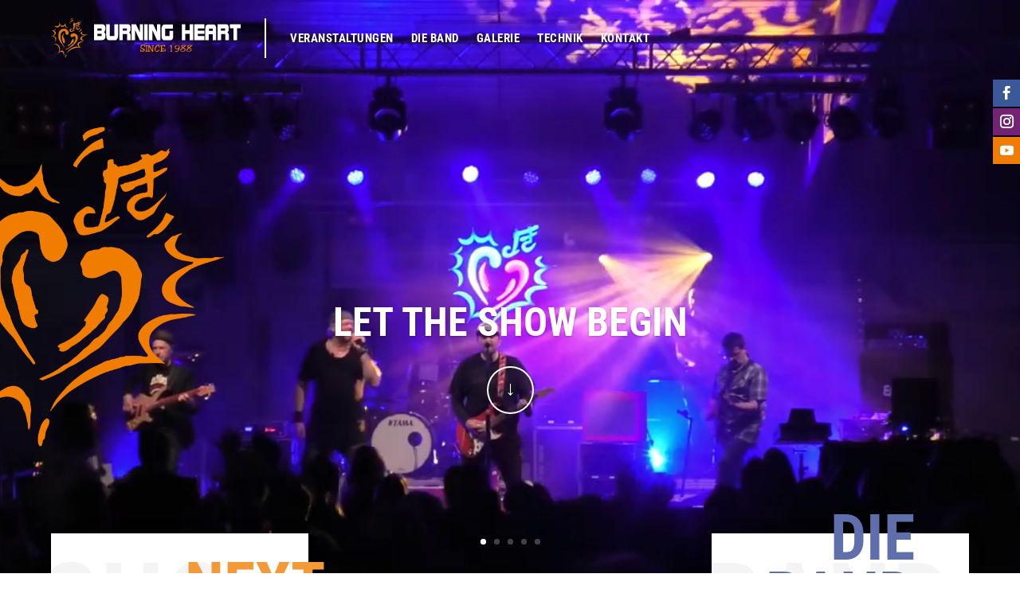

--- FILE ---
content_type: text/html; charset=UTF-8
request_url: https://burning-heart.de/wp-admin/admin-ajax.php
body_size: -383
content:
<div class="events-results-message">Es wurden keine zukünftige Veranstaltungen gefunden</div><input type="hidden" class="max_page" id="page_max" value="1">
 <input type="hidden" name="current_page" id="current_page" value="1">

--- FILE ---
content_type: text/css
request_url: https://burning-heart.de/wp-content/et-cache/13/et-core-unified-13.min.css?ver=1761585281
body_size: -276
content:
@media (max-width:980px){.et_pb_menu__logo{border:none!important}}.decm_venue a{pointer-events:none!important;color:#000!important;font-weight:400!important}

--- FILE ---
content_type: text/css
request_url: https://burning-heart.de/wp-content/et-cache/13/et-core-unified-tb-173-tb-29-deferred-13.min.css?ver=1761585282
body_size: 7256
content:
.et_pb_menu--style-left_aligned .et_pb_menu__logo{margin-right:30px}.et_pb_menu__logo{padding-right:30px;border-right:2px solid #fff}@media (max-width:980px){.et_pb_menu__logo{padding-right:30px;border-right:0px solid #fff}}#mobile_menu1{display:block!important;min-height:100vh;height:100%;right:0;top:0!important;position:fixed!important;z-index:9998;border-top:none;padding-top:40px!important;padding-bottom:70px!important;width:85%!important;left:15%!important}.et_mobile_menu li a{color:inherit;width:100%;float:left;text-align:left;border-bottom:1px solid rgba(112,112,112,0.13);margin:5px;transition:.2s;text-transform:uppercase;padding-left:0}.mobile_nav ul#mobile_menu1 .current_page_item>a{color:inherit!important;background:none!important}.mobile_nav.closed #mobile_menu1{-webkit-transform:translateX(100%);-moz-transform:translateX(100%);-ms-transform:translateY(100%);-o-transform:translateX(100%);transform:translateX(100%);-webkit-backface-visibility:hidden;backface-visibility:hidden;-webkit-transition:-webkit-transform 0.4s 0s;-moz-transition:-moz-transform 0.4s 0s;transition:transform 0.4s 0s}.mobile_nav.opened #mobile_menu1{-webkit-transform:translateX(0);-moz-transform:translateX(0);-ms-transform:translateX(0);-o-transform:translateX(0);transform:translateX(0);-webkit-overflow-scrolling:touch;-webkit-transition:-webkit-transform 0.4s 0s;-moz-transition:-moz-transform 0.4s 0s;transition:transform 0.4s 0s}.mobile_menu_bar{padding-bottom:9px!important;z-index:999999}.mobile_menu_bar_toggle:before{color:#f07d00!important}div#et_mobile_nav_menu,div#et_top_search{margin-top:-14px}.mobile_nav.opened .mobile_menu_bar:before{content:"\4d";color:#f07d00!important;z-index:999999}.et_pb_section_0_tb_header.et_pb_section{padding-top:0px;padding-bottom:0px;background-color:RGBA(255,255,255,0)!important}.et_pb_section_0_tb_header{position:absolute!important;top:0px;bottom:auto;left:0px;right:auto}.et_pb_row_0_tb_header{background-color:RGBA(255,255,255,0)}.et_pb_row_0_tb_header.et_pb_row{padding-top:10px!important;padding-bottom:10px!important;padding-top:10px;padding-bottom:10px}.et_pb_row_0_tb_header,body #page-container .et-db #et-boc .et-l .et_pb_row_0_tb_header.et_pb_row,body.et_pb_pagebuilder_layout.single #page-container #et-boc .et-l .et_pb_row_0_tb_header.et_pb_row,body.et_pb_pagebuilder_layout.single.et_full_width_page #page-container #et-boc .et-l .et_pb_row_0_tb_header.et_pb_row{width:90%}.et_pb_menu_0_tb_header.et_pb_menu ul li a{font-family:'Roboto Condensed',Helvetica,Arial,Lucida,sans-serif;font-weight:700;text-transform:uppercase;font-size:15px;color:#FFFFFF!important;letter-spacing:0.5px}.et_pb_menu_0_tb_header.et_pb_menu{background-color:RGBA(255,255,255,0);border-right-color:#FFFFFF}.et_pb_menu_0_tb_header.et_pb_menu .nav li ul{background-color:RGBA(255,255,255,0)!important;border-color:RGBA(255,255,255,0)}.et_pb_menu_0_tb_header.et_pb_menu .et_mobile_menu{border-color:RGBA(255,255,255,0)}.et_pb_menu_0_tb_header.et_pb_menu .et_mobile_menu,.et_pb_menu_0_tb_header.et_pb_menu .et_mobile_menu ul{background-color:#FFFFFF!important}.et_pb_menu_0_tb_header.et_pb_menu .et_mobile_menu a{color:#000000!important}.et_pb_menu_0_tb_header .et_pb_menu_inner_container>.et_pb_menu__logo-wrap,.et_pb_menu_0_tb_header .et_pb_menu__logo-slot{width:auto;max-width:300px}.et_pb_menu_0_tb_header .et_pb_menu_inner_container>.et_pb_menu__logo-wrap .et_pb_menu__logo img,.et_pb_menu_0_tb_header .et_pb_menu__logo-slot .et_pb_menu__logo-wrap img{height:auto;max-height:none}.et_pb_menu_0_tb_header .mobile_nav .mobile_menu_bar:before{color:#F07D00}.et_pb_menu_0_tb_header .et_pb_menu__icon.et_pb_menu__search-button,.et_pb_menu_0_tb_header .et_pb_menu__icon.et_pb_menu__close-search-button,.et_pb_menu_0_tb_header .et_pb_menu__icon.et_pb_menu__cart-button{color:#7EBEC5}@media only screen and (max-width:980px){.et_pb_menu_0_tb_header.et_pb_menu{border-right-color:#FFFFFF}}@media only screen and (max-width:767px){.et_pb_menu_0_tb_header.et_pb_menu{border-right-color:#FFFFFF}}.ft img{margin-left:10px!important;width:80px;transform:translateY(4px)}.ft span{color:#f07d00!important}@media (max-width:980px){.ft img{transform:translateY(4px)}}.ft{display:flex;flex-direction:column-reverse!important}.et_pb_section_0_tb_footer.et_pb_section{padding-top:0px;padding-bottom:0px;background-color:#000000!important}.et_pb_row_0_tb_footer.et_pb_row{padding-top:30px!important;padding-bottom:20px!important;padding-top:30px;padding-bottom:20px}.et_pb_row_0_tb_footer,body #page-container .et-db #et-boc .et-l .et_pb_row_0_tb_footer.et_pb_row,body.et_pb_pagebuilder_layout.single #page-container #et-boc .et-l .et_pb_row_0_tb_footer.et_pb_row,body.et_pb_pagebuilder_layout.single.et_full_width_page #page-container #et-boc .et-l .et_pb_row_0_tb_footer.et_pb_row{width:90%}.et_pb_text_0_tb_footer.et_pb_text{color:#9b9b9b!important}.et_pb_text_0_tb_footer{font-family:'Roboto Condensed',Helvetica,Arial,Lucida,sans-serif;font-size:16px;margin-bottom:0px!important}.et_pb_text_0_tb_footer.et_pb_text a,.et_pb_text_1_tb_footer.et_pb_text a{color:#FFFFFF!important}.et_pb_text_0_tb_footer a{text-decoration:underline}.et_pb_text_1_tb_footer a{font-family:'Roboto Condensed',Helvetica,Arial,Lucida,sans-serif}ul.et_pb_social_media_follow_0_tb_footer a.icon{border-radius:0px 0px 0px 0px}.et_pb_social_media_follow_0_tb_footer{width:34px;z-index:9999;position:fixed!important;top:100px;bottom:auto;right:0px;left:auto}body.logged-in.admin-bar .et_pb_social_media_follow_0_tb_footer{top:calc(100px + 32px)}.et_pb_social_media_follow_0_tb_footer li a.icon:before{font-size:17px;line-height:34px;height:34px;width:34px}.et_pb_social_media_follow_0_tb_footer li a.icon{height:34px;width:34px}.et_pb_social_media_follow_network_0_tb_footer a.icon{background-color:#3b5998!important}.et_pb_social_media_follow_network_0_tb_footer,.et_pb_social_media_follow_network_1_tb_footer{margin-bottom:2px!important}.et_pb_social_media_follow_network_1_tb_footer a.icon{background-color:#732373!important}.et_pb_social_media_follow_network_2_tb_footer a.icon{background-color:#f07d00!important}.et_pb_social_media_follow_network_2_tb_footer{margin-bottom:0px!important}@media only screen and (max-width:980px){.et_pb_row_0_tb_footer.et_pb_row{padding-top:20px!important;padding-top:20px!important}.et_pb_text_0_tb_footer{font-size:16px}}@media only screen and (min-width:768px) and (max-width:980px){.et_pb_social_media_follow_0_tb_footer{display:none!important}}@media only screen and (max-width:767px){.et_pb_row_0_tb_footer.et_pb_row{padding-top:20px!important;padding-bottom:20px!important;padding-top:20px!important;padding-bottom:20px!important}.et_pb_text_0_tb_footer{font-size:13px}.et_pb_social_media_follow_0_tb_footer{display:none!important}}.two-pic{width:45%;float:left;margin-right:10px}.two-pic img{height:100px!important;object-fit:cover}.men-img img{height:400px!important;object-fit:cover}.et_pb_menu__logo{padding-right:30px;border-right:2px solid #fff}.big-img img{max-height:500px!important;object-fit:cover}.a-c .et_pb_toggle_title{padding-left:100px!important}.a-c .et_pb_toggle_title:after{content:'';left:0;position:absolute;color:rgb(61,61,105);border-bottom:5px solid;padding-bottom:11px}.a-c .et_pb_accordion_item_0 .et_pb_toggle_title:after{content:'1988 - 1989:'}.a-c .et_pb_accordion_item_1 .et_pb_toggle_title:after{content:'1990 - 1997:'}.a-c .et_pb_accordion_item_2 .et_pb_toggle_title:after{content:'1998 - 2002:'}.a-c .et_pb_accordion_item_3 .et_pb_toggle_title:after{content:'2003 - 2006:'}.a-c .et_pb_accordion_item_4 .et_pb_toggle_title:after{content:'2007 - 2009:'}.a-c .et_pb_accordion_item_5 .et_pb_toggle_title:after{content:'2010 - 2013:'}.a-c .et_pb_accordion_item_6 .et_pb_toggle_title:after{content:'2014 - 2022:'}.three-blurb p{margin-top:20px}.o-event .entry-title{margin-top:35px}.o-event .ecs-eventDate{color:#fff!important;position:absolute;top:0}.d-event .decm_date{color:#732373!important;font-size:28px!important;position:absolute;top:-35px}.d-event .decm_price{color:#F39937;font-size:16px}.d-event .ecs-event{margin-bottom:15px}.d-event .ecs-showdetail{position:absolute;right:15px}.d-slide .dipl_arrows_bottom_right{margin-top:-25px;margin-right:15%}.d-slide .swiper-button-next,.d-slide .swiper-button-prev{border-radius:50%!important}.big-t .et_pb_text_inner{margin-left:-10px;margin-right:-20px}.big-t{overflow:hidden}@media (max-width:620px){.men-img img{height:auto!important}.a-c .et_pb_toggle_title{padding-left:0px!important;padding-top:45px!important}.a-c .et_pb_toggle_title:after{content:'';left:0;position:absolute;color:rgb(61,61,105);border-bottom:4px solid;padding-bottom:10px;top:0}}@media (max-width:767px) and (min-width:300px){.er{width:30%!important;margin-right:4.5%!important}.er.er2{margin-right:0%!important}}#page-container .dipl_image_card_wrapper .dipl_image_card_image_wrapper img{opacity:1}@media (max-width:767px){.o-event .decm-events-details{padding-top:1px!important}}.e-slide .ecs-eventDate{position:absolute;top:0}.e-slide .entry-title{padding-top:35px}.e-slide .ecs-event{padding:0}.ecs-calendar_link_align p a{color:#fff!important}.e-slide .ecs-showdetail.et_pb_button_wrapper{margin-right:1px}.e-slide .decm-show-detail-center span:nth-child(3),.e-slide .decm-show-detail-center span:nth-child(4){display:none!important}.e-slide .decm-show-detail-center .ecs-categories a{color:#F4A147!important}.d-slide img{height:280px;object-fit:cover}.i-v .dipl_image_card_wrapper .dipl_image_card_content_wrapper{padding-left:0!important;padding-right:0!important}@media (max-width:463px){.o-event{padding-bottom:160px!important}.et_pb_module.ad{margin-top:-160px!important}}.i-v .swiper-button-prev,.i-v .swiper-button-next{border-radius:100%}.et_pb_section_0.et_pb_section{padding-top:0px;padding-bottom:0px;background-color:#000000!important}.et_pb_row_0,.et_pb_slide_0,.et_pb_slide_1,.et_pb_slide_2,.et_pb_slide_3,.et_pb_slide_4,.et_pb_slider .et_pb_slide_0{background-color:RGBA(255,255,255,0)}.et_pb_row_0.et_pb_row,.et_pb_row_2.et_pb_row,.et_pb_row_10.et_pb_row,.et_pb_row_11.et_pb_row{padding-top:0px!important;padding-bottom:0px!important;padding-top:0px;padding-bottom:0px}.et_pb_row_0,body #page-container .et-db #et-boc .et-l .et_pb_row_0.et_pb_row,body.et_pb_pagebuilder_layout.single #page-container #et-boc .et-l .et_pb_row_0.et_pb_row,body.et_pb_pagebuilder_layout.single.et_full_width_page #page-container #et-boc .et-l .et_pb_row_0.et_pb_row,.et_pb_row_9,body #page-container .et-db #et-boc .et-l .et_pb_row_9.et_pb_row,body.et_pb_pagebuilder_layout.single #page-container #et-boc .et-l .et_pb_row_9.et_pb_row,body.et_pb_pagebuilder_layout.single.et_full_width_page #page-container #et-boc .et-l .et_pb_row_9.et_pb_row,.et_pb_row_10,body #page-container .et-db #et-boc .et-l .et_pb_row_10.et_pb_row,body.et_pb_pagebuilder_layout.single #page-container #et-boc .et-l .et_pb_row_10.et_pb_row,body.et_pb_pagebuilder_layout.single.et_full_width_page #page-container #et-boc .et-l .et_pb_row_10.et_pb_row,.et_pb_row_15,body #page-container .et-db #et-boc .et-l .et_pb_row_15.et_pb_row,body.et_pb_pagebuilder_layout.single #page-container #et-boc .et-l .et_pb_row_15.et_pb_row,body.et_pb_pagebuilder_layout.single.et_full_width_page #page-container #et-boc .et-l .et_pb_row_15.et_pb_row{width:100%;max-width:100%}.et_pb_slider_0.et_pb_slider .et_pb_slide_description .et_pb_slide_title{font-family:'Roboto Condensed',Helvetica,Arial,Lucida,sans-serif;font-weight:700;text-transform:uppercase;font-size:50px!important;color:#FFFFFF!important}.et_pb_slider_0,.et_pb_slider_0 .et_pb_slide{height:100vh}.et_pb_slider_0.et_pb_slider{overflow-x:hidden;overflow-y:hidden}.et_pb_slider_0 .et_pb_slide_description,.et_pb_slider_fullwidth_off.et_pb_slider_0 .et_pb_slide_description{padding-bottom:0px}.et_pb_slider_0,.dipl_image_card_carousel_item_1{margin-bottom:0px!important}body #page-container .et_pb_section .et_pb_slider_0.et_pb_slider .et_pb_more_button.et_pb_button{border-radius:100%;font-size:26px;padding-top:3px!important;padding-right:21px!important;padding-bottom:9px!important;padding-left:21px!important}body #page-container .et_pb_section .et_pb_slider_0.et_pb_slider .et_pb_more_button.et_pb_button:hover{color:#FFFFFF!important;border-color:#F07D00!important;background-image:initial;background-color:#F07D00}body #page-container .et_pb_section .et_pb_slider_0.et_pb_slider .et_pb_more_button.et_pb_button:before,body #page-container .et_pb_section .et_pb_slider_0.et_pb_slider .et_pb_more_button.et_pb_button:after,body #page-container .et_pb_section .diec_event_carousel_0.et_pb_button_wrapper:before,body #page-container .et_pb_section .diec_event_carousel_0 .act-view-more:before,body #page-container .et_pb_section .diec_event_carousel_0.et_pb_button_wrapper:after,body #page-container .et_pb_section .diec_event_carousel_0 .act-view-more:after,body #page-container .et_pb_section .et_pb_button_0:before,body #page-container .et_pb_section .et_pb_button_0:after,body #page-container .et_pb_section .et_pb_button_1:before,body #page-container .et_pb_section .et_pb_button_1:after,body #page-container .et_pb_section .decm_event_display_0.et_pb_button_wrapper:before,body #page-container .et_pb_section .decm_event_display_0 .act-view-more:before,body #page-container .et_pb_section .decm_event_display_0.et_pb_button_wrapper:after,body #page-container .et_pb_section .decm_event_display_0 .act-view-more:after{display:none!important}.et_pb_slider_0.et_pb_slider .et_pb_more_button.et_pb_button{transition:color 300ms ease 0ms,background-color 300ms ease 0ms,border 300ms ease 0ms}.et_pb_image_0{width:22%;position:absolute!important;top:50%;bottom:auto;left:0px;right:auto;transform:translateY(-50%);text-align:left;margin-left:0}.et_pb_section_1.et_pb_section,.et_pb_section_5.et_pb_section{padding-top:0px;padding-bottom:0px;background-color:#e6e6e6!important}.et_pb_section_1{z-index:9999;position:relative}.et_pb_row_1.et_pb_row{padding-top:0px!important;padding-top:0px}.et_pb_row_1,body #page-container .et-db #et-boc .et-l .et_pb_row_1.et_pb_row,body.et_pb_pagebuilder_layout.single #page-container #et-boc .et-l .et_pb_row_1.et_pb_row,body.et_pb_pagebuilder_layout.single.et_full_width_page #page-container #et-boc .et-l .et_pb_row_1.et_pb_row,.et_pb_row_2,body #page-container .et-db #et-boc .et-l .et_pb_row_2.et_pb_row,body.et_pb_pagebuilder_layout.single #page-container #et-boc .et-l .et_pb_row_2.et_pb_row,body.et_pb_pagebuilder_layout.single.et_full_width_page #page-container #et-boc .et-l .et_pb_row_2.et_pb_row,.et_pb_row_3,body #page-container .et-db #et-boc .et-l .et_pb_row_3.et_pb_row,body.et_pb_pagebuilder_layout.single #page-container #et-boc .et-l .et_pb_row_3.et_pb_row,body.et_pb_pagebuilder_layout.single.et_full_width_page #page-container #et-boc .et-l .et_pb_row_3.et_pb_row,.et_pb_row_4,body #page-container .et-db #et-boc .et-l .et_pb_row_4.et_pb_row,body.et_pb_pagebuilder_layout.single #page-container #et-boc .et-l .et_pb_row_4.et_pb_row,body.et_pb_pagebuilder_layout.single.et_full_width_page #page-container #et-boc .et-l .et_pb_row_4.et_pb_row,.et_pb_row_5,body #page-container .et-db #et-boc .et-l .et_pb_row_5.et_pb_row,body.et_pb_pagebuilder_layout.single #page-container #et-boc .et-l .et_pb_row_5.et_pb_row,body.et_pb_pagebuilder_layout.single.et_full_width_page #page-container #et-boc .et-l .et_pb_row_5.et_pb_row,.et_pb_row_7,body #page-container .et-db #et-boc .et-l .et_pb_row_7.et_pb_row,body.et_pb_pagebuilder_layout.single #page-container #et-boc .et-l .et_pb_row_7.et_pb_row,body.et_pb_pagebuilder_layout.single.et_full_width_page #page-container #et-boc .et-l .et_pb_row_7.et_pb_row,.et_pb_row_8,body #page-container .et-db #et-boc .et-l .et_pb_row_8.et_pb_row,body.et_pb_pagebuilder_layout.single #page-container #et-boc .et-l .et_pb_row_8.et_pb_row,body.et_pb_pagebuilder_layout.single.et_full_width_page #page-container #et-boc .et-l .et_pb_row_8.et_pb_row,.et_pb_row_11,body #page-container .et-db #et-boc .et-l .et_pb_row_11.et_pb_row,body.et_pb_pagebuilder_layout.single #page-container #et-boc .et-l .et_pb_row_11.et_pb_row,body.et_pb_pagebuilder_layout.single.et_full_width_page #page-container #et-boc .et-l .et_pb_row_11.et_pb_row,.et_pb_row_12,body #page-container .et-db #et-boc .et-l .et_pb_row_12.et_pb_row,body.et_pb_pagebuilder_layout.single #page-container #et-boc .et-l .et_pb_row_12.et_pb_row,body.et_pb_pagebuilder_layout.single.et_full_width_page #page-container #et-boc .et-l .et_pb_row_12.et_pb_row,.et_pb_row_13,body #page-container .et-db #et-boc .et-l .et_pb_row_13.et_pb_row,body.et_pb_pagebuilder_layout.single #page-container #et-boc .et-l .et_pb_row_13.et_pb_row,body.et_pb_pagebuilder_layout.single.et_full_width_page #page-container #et-boc .et-l .et_pb_row_13.et_pb_row,.et_pb_row_14,body #page-container .et-db #et-boc .et-l .et_pb_row_14.et_pb_row,body.et_pb_pagebuilder_layout.single #page-container #et-boc .et-l .et_pb_row_14.et_pb_row,body.et_pb_pagebuilder_layout.single.et_full_width_page #page-container #et-boc .et-l .et_pb_row_14.et_pb_row{width:90%}.et_pb_text_0 h2{font-family:'Roboto Condensed',Helvetica,Arial,Lucida,sans-serif;font-weight:700;font-size:130px;color:#f4f4f4!important;letter-spacing:2px}.et_pb_text_0,.et_pb_text_2,.et_pb_text_4{margin-bottom:0px!important;margin-left:-20px!important}.et_pb_text_1.et_pb_text{color:#f39937!important}.et_pb_text_1{line-height:0.9em;font-family:'Roboto Condensed',Helvetica,Arial,Lucida,sans-serif;font-weight:700;font-size:80px;line-height:0.9em;width:100%;z-index:99;position:absolute!important;top:30px;bottom:auto;right:-45px;left:auto;width:max-content}.et_pb_divider_0{margin-top:20px!important;margin-bottom:20px!important}.et_pb_divider_0:before,.et_pb_divider_1:before,.et_pb_divider_2:before,.et_pb_divider_3:before,.et_pb_divider_4:before,.et_pb_divider_5:before,.et_pb_divider_6:before,.et_pb_divider_7:before,.et_pb_divider_8:before,.et_pb_divider_10:before{border-top-color:#cccccc;border-top-width:6px}.diec_event_carousel_0 .entry-title,.diec_event_carousel_0 .entry-title a{font-family:'Roboto Condensed',Helvetica,Arial,Lucida,sans-serif!important;font-weight:700!important;font-size:26px!important;color:#000000!important;line-height:1.2em!important}.diec_event_carousel_0 div.decm-show-detail-center,.diec_event_carousel_0 span.duration,.diec_event_carousel_0 span.ecs-venue,.diec_event_carousel_0 span.location,.diec_event_carousel_0 span.ecs-organizer,.diec_event_carousel_0 span.ecs-price,.diec_event_carousel_0 p.ecs-weburl a,.diec_event_carousel_0 .ecs-categories a{font-family:'Roboto Condensed',Helvetica,Arial,Lucida,sans-serif!important;font-weight:700!important;text-transform:uppercase!important;font-size:26px!important;color:#732373!important}.diec_event_carousel_0{min-height:210px}.diec_event_carousel_0 p.ecs-showdetail,.et_pb_blurb_0.et_pb_blurb .et_pb_blurb_description,.et_pb_blurb_1.et_pb_blurb .et_pb_blurb_description,.et_pb_blurb_2.et_pb_blurb .et_pb_blurb_description{text-align:right}body #page-container .et_pb_section .diec_event_carousel_0.et_pb_button_wrapper,body #page-container .et_pb_section .diec_event_carousel_0 .act-view-more,body #page-container .et_pb_section .decm_event_display_0.et_pb_button_wrapper,body #page-container .et_pb_section .decm_event_display_0 .act-view-more{color:#FFFFFF!important;border-width:0px!important;border-radius:0px;font-size:16px;font-family:'Roboto Condensed',Helvetica,Arial,Lucida,sans-serif!important;text-transform:uppercase!important;background-color:#000000!important}body #page-container .et_pb_section .diec_event_carousel_0.et_pb_button_wrapper:hover,body #page-container .et_pb_section .diec_event_carousel_0 .act-view-more:hover,body #page-container .et_pb_section .decm_event_display_0.et_pb_button_wrapper:hover,body #page-container .et_pb_section .decm_event_display_0 .act-view-more:hover{padding-right:2em;padding-left:0.7em}body #page-container .et_pb_section .diec_event_carousel_0 .act-view-more{padding-top:6px!important;padding-right:32px!important;padding-bottom:6px!important;padding-left:16px!important}body #page-container .et_pb_section .diec_event_carousel_0 p.ecs-showdetail{margin-top:20px!important;margin-bottom:0px!important}.diec_event_carousel_0 .act-post,.decm_event_display_0 .decm-events-details,.decm_event_display_0 .decm-events-details-cover,.decm_event_display_0 .act-post,.diec_event_page_0 .act-post{background-color:!important}.diec_event_carousel_0 p.ecs-weburl a,.diec_event_carousel_0 .ecs-categories a,.diec_event_carousel_0 .categories-ecs-icon:before,.diec_event_carousel_0 .eventTime-ecs-icon:before,.diec_event_carousel_0 .eventDate-ecs-icon:before,.diec_event_carousel_0 .weburl-ecs-icon:before,.diec_event_carousel_0 .price-ecs-icon:before,.diec_event_carousel_0 .event-location-ecs-icon:before,.diec_event_carousel_0 .venue-ecs-icon:before,.diec_event_carousel_0 .organizer-ecs-icon:before,.diec_event_carousel_0 .ecs-detail-label,.decm_event_display_0 span.decm_weburl a,.decm_event_display_0 .ecs-categories a,.decm_event_display_0 .categories-ecs-icon:before,.decm_event_display_0 .eventTime-ecs-icon:before,.decm_event_display_0 .eventDate-ecs-icon:before,.decm_event_display_0 .weburl-ecs-icon:before,.decm_event_display_0 .price-ecs-icon:before,.decm_event_display_0 .event-location-ecs-icon:before,.decm_event_display_0 .venue-ecs-icon:before,.decm_event_display_0 .organizer-ecs-icon:before,.decm_event_display_0 .ecs-detail-label,.diec_event_page_0 p.ecs-weburl a,.diec_event_page_0 .ecs-categories a,.diec_event_page_0 .ecs-venue-google-link a,.diec_event_page_0 .ecs-organizer-weburl a,.diec_event_page_0 .ecs-event-tag a,.diec_event_page_0 .ecs-venue-weburl a,.diec_event_page_0 .ecs-organizer-email a,.diec_event_page_0 .ecs-venue a,.diec_event_page_0 .ecs-organizer a,.diec_event_page_0 span.decm_venue,.diec_event_page_0 .categories-ecs-icon:before,.diec_event_page_0 .eventTime-ecs-icon:before,.diec_event_page_0 .eventDate-ecs-icon:before,.diec_event_page_0 .weburl-ecs-icon:before,.diec_event_page_0 .price-ecs-icon:before,.diec_event_page_0 .event-location-ecs-icon:before,.diec_event_page_0 .venue-ecs-icon:before,.diec_event_page_0 .organizer-ecs-icon:before,.diec_event_page_0 .organizer-email-ecs-icon:before,.diec_event_page_0 .organizer-phone-ecs-icon:before,.diec_event_page_0 .organizer-weburl-ecs-icon:before,.diec_event_page_0 .venue-phone-ecs-icon:before,.diec_event_page_0 .venue-weburl-ecs-icon:before,.diec_event_page_0 .event-tag-ecs-icon:before,.diec_event_page_0 .google-link-ecs-icon:before,.diec_event_page_0 .ecs-detail-label{color:!important}.diec_event_carousel_0 .owl-prev:before,.owl-next:before{color:#F07D00!important;font-size:50px!important}.diec_event_carousel_0 img.wp-post-image,.diec_event_page_0 img.wp-post-image{width:800!important}.et_pb_text_2 h2,.et_pb_text_4 h2{font-family:'Roboto Condensed',Helvetica,Arial,Lucida,sans-serif;font-weight:700;text-transform:uppercase;font-size:130px;color:#f4f4f4!important;letter-spacing:2px}.et_pb_text_3.et_pb_text{color:#732373!important}.et_pb_text_3{line-height:0.9em;font-family:'Roboto Condensed',Helvetica,Arial,Lucida,sans-serif;font-weight:700;text-transform:uppercase;font-size:80px;line-height:0.9em;width:100%;z-index:99;position:absolute!important;top:30px;bottom:auto;right:-45px;left:auto;width:max-content}.et_pb_divider_1,.et_pb_divider_2{margin-top:20px!important;margin-bottom:15px!important;width:120px}.dipl_image_card_carousel_0 .dipl_image_card_title,.dipl_image_card_carousel_3 .dipl_image_card_title{font-size:16px!important;line-height:1.2em!important}.dipl_image_card_carousel_0 .dipl_image_card_content,.dipl_image_card_carousel_3 .dipl_image_card_content{font-size:14px!important;line-height:1.5em!important}.dipl_image_card_carousel_0{margin-bottom:0px!important;position:relative;top:0px;bottom:auto;left:-50px;right:auto}.dipl_image_card_carousel_0 .swiper-container-3d .swiper-slide-shadow-left,.dipl_image_card_carousel_0 .swiper-container-3d .swiper-slide-shadow-right,.dipl_image_card_carousel_3 .swiper-container-3d .swiper-slide-shadow-left,.dipl_image_card_carousel_3 .swiper-container-3d .swiper-slide-shadow-right{background-image:none!important}.dipl_image_card_carousel_0 .dipl_image_card_icon,.dipl_image_card_carousel_3 .dipl_image_card_icon{font-size:32px!important;color:#7EBEC5!important}.dipl_image_card_carousel_0 .swiper-button-next::after,.dipl_image_card_carousel_0 .swiper-button-prev::after,.dipl_logo_slider_0 .swiper-button-next::after,.dipl_logo_slider_0 .swiper-button-prev::after{padding-top:5px!important;padding-right:10px!important;padding-bottom:5px!important;padding-left:10px!important}.et_pb_button_0_wrapper,.et_pb_button_1_wrapper{margin-bottom:-35px!important}body #page-container .et_pb_section .et_pb_button_0,body #page-container .et_pb_section .et_pb_button_1{color:#FFFFFF!important;border-width:0px!important;border-radius:0px;font-size:16px;font-family:'Roboto Condensed',Helvetica,Arial,Lucida,sans-serif!important;background-color:#000000}body #page-container .et_pb_section .et_pb_button_0,body #page-container .et_pb_section .et_pb_button_0:hover,body #page-container .et_pb_section .et_pb_button_1,body #page-container .et_pb_section .et_pb_button_1:hover,body #page-container .et_pb_section .decm_event_display_0.et_pb_button_wrapper,body #page-container .et_pb_section .decm_event_display_0 .act-view-more,body #page-container .et_pb_section .decm_event_display_0.et_pb_button_wrapper:hover,body #page-container .et_pb_section .decm_event_display_0 .act-view-more:hover{padding:0.3em 1em!important}.et_pb_button_0,.et_pb_button_0:after,.et_pb_button_1,.et_pb_button_1:after{transition:all 300ms ease 0ms}.et_pb_text_5.et_pb_text{color:#5f6fab!important}.et_pb_text_5{line-height:0.9em;font-family:'Roboto Condensed',Helvetica,Arial,Lucida,sans-serif;font-weight:700;text-transform:uppercase;font-size:80px;line-height:0.9em;width:100%;z-index:99;position:absolute!important;top:-30px;bottom:auto;left:50%;right:auto;transform:translateX(-50%);width:max-content}.et_pb_text_6.et_pb_text,.et_pb_text_7.et_pb_text,.et_pb_text_8.et_pb_text,.et_pb_text_9.et_pb_text,.et_pb_text_10.et_pb_text,.et_pb_text_11.et_pb_text,.et_pb_text_12.et_pb_text,.et_pb_text_13.et_pb_text,.et_pb_text_14.et_pb_text,.et_pb_text_15.et_pb_text,.et_pb_text_16.et_pb_text,.et_pb_text_17.et_pb_text{color:#000000!important}.et_pb_text_6{font-family:'Roboto Condensed',Helvetica,Arial,Lucida,sans-serif;font-weight:700;font-size:16px}.et_pb_text_6 h3{font-family:'Roboto Condensed',Helvetica,Arial,Lucida,sans-serif;font-weight:700;font-size:28px;color:#000000!important}div.et_pb_section.et_pb_section_2{background-size:200px auto;background-position:right 0px top 30%;background-blend-mode:luminosity;background-image:url(https://burning-heart.de/wp-content/uploads/2022/11/Bildmarke-Grey.png)!important}.et_pb_section_2.et_pb_section{padding-top:0px;padding-bottom:0px}.et_pb_text_7,.et_pb_text_8,.et_pb_text_11,.et_pb_text_13{font-family:'Roboto Condensed',Helvetica,Arial,Lucida,sans-serif;font-weight:300;font-size:18px;margin-bottom:10px!important}.et_pb_text_7 h2{font-family:'Roboto Condensed',Helvetica,Arial,Lucida,sans-serif;font-weight:700;font-size:32px;color:#f07d00!important;line-height:1.2em}.et_pb_divider_3,.et_pb_divider_4,.et_pb_divider_5,.et_pb_divider_6,.et_pb_divider_7{margin-bottom:0px!important;width:120px}.decm_event_display_0 .entry-title,.decm_event_display_0 .entry-title a{font-family:'Roboto Condensed',Helvetica,Arial,Lucida,sans-serif!important;font-weight:normal!important;font-size:16px!important;color:#FFFFFF!important;line-height:1.4em!important}.decm_event_display_0 span.decm_date,.decm_event_display_0 span.decm_time,.decm_event_display_0 span.decm_venue a,.decm_event_display_0 span.decm_venue,.decm_event_display_0 span.decm_location,.decm_event_display_0 span.decm_organizer a,.decm_event_display_0 span.decm_organizer,.decm_event_display_0 span.decm_price,.decm_event_display_0 span.decm_weburl a,.decm_event_display_0 .ecs-categories a{font-family:'Roboto Condensed',Helvetica,Arial,Lucida,sans-serif!important;font-weight:700!important;font-size:30px!important;color:#FFFFFF!important}.decm_event_display_0 p.ecs-excerpt{font-family:'Roboto Condensed',Helvetica,Arial,Lucida,sans-serif!important;font-size:16px!important;color:#FFFFFF!important}.decm_event_display_0 .callout_date{font-size:26px!important}.decm_event_display_0{background-color:#F07D00;padding-top:40px;padding-right:100px;padding-bottom:90px;padding-left:35px;margin-right:-100px}body #page-container .et_pb_section .decm_event_display_0 p.ecs-showdetail,body #page-container .et_pb_section .decm_event_display_0 div.event_ajax_load{margin-top:15px!important;margin-right:auto!important;margin-bottom:auto!important;margin-left:auto!important}.decm_event_display_0 .ecs-event-list .ecs-event .act-post .ecs_event_feed_image{aspect-ratio:!important;object-fit:cover!important}.decm_event_display_0 .callout-box-grid,.decm_event_display_0 .callout-box-cover,.decm_event_display_0 .callout-box-list{background-color:!important;margin-bottom:10px!important;padding-top:10px;padding-right:10px;padding-bottom:10px;padding-left:10px}.decm_event_display_0 img.wp-post-image{margin-bottom:14px!important;width:800!important}.decm_event_display_0 .decm-events-details-cover{padding-top:20px;padding-right:20px;padding-bottom:20px;padding-left:20px}.diec_event_page_0{background-color:Transparent;padding-right:35px;padding-left:35px;margin-top:-120px}body #page-container .et_pb_section .diec_event_page_0.et_pb_button_wrapper,body #page-container .et_pb_section .diec_event_page_0 .act-add_to_calendar{color:#FFFFFF!important;border-radius:0px;font-size:18px;font-family:'Roboto Condensed',Helvetica,Arial,Lucida,sans-serif!important;text-transform:uppercase!important;padding-right:0.7em;padding-left:2em;background-color:RGBA(255,255,255,0)!important}body #page-container .et_pb_section .diec_event_page_0.et_pb_button_wrapper:after,body #page-container .et_pb_section .diec_event_page_0 .act-add_to_calendar:after,.dipl_masonry_gallery_0 .dipl_masonry_gallery_title_caption_wrapper{display:none}body #page-container .et_pb_section .diec_event_page_0.et_pb_button_wrapper:before,body #page-container .et_pb_section .diec_event_page_0 .act-add_to_calendar:before{content:attr(data-icon);font-family:FontAwesome!important;font-weight:900!important;color:#FFFFFF;line-height:inherit;font-size:inherit!important;opacity:1;margin-left:-1.3em;right:auto;display:inline-block;font-family:FontAwesome!important;font-weight:900!important}body #page-container .et_pb_section .diec_event_page_0.et_pb_button_wrapper:hover:before,body #page-container .et_pb_section .diec_event_page_0 .act-add_to_calendar:hover:before{margin-left:.3em;right:auto;margin-left:-1.3em}body #page-container .et_pb_section .diec_event_page_0.et_pb_button_wrapper:hover,body #page-container .et_pb_section .diec_event_page_0 .act-add_to_calendar:hover{background-image:initial!important;background-color:rgba(255,255,255,0.2)!important}body #page-container .et_pb_section .diec_event_page_0 p.diec_add_to_calendar,body #page-container .et_pb_section .diec_event_page_0 div.ecs-events-virtual-single-button-details-link-button{margin-top:15px!important;margin-right:auto!important;margin-bottom:15px!important;margin-left:auto!important}.diec_event_page_0.et_pb_button_wrapper,.diec_event_page_0 .act-add_to_calendar{transition:background-color 300ms ease 0ms}.et_pb_image_2{text-align:left;margin-left:0}.et_pb_row_3{border-bottom-color:#cccccc}.et_pb_row_3.et_pb_row,.et_pb_row_8.et_pb_row{padding-bottom:0px!important;padding-bottom:0px}.et_pb_text_8 h2{font-family:'Roboto Condensed',Helvetica,Arial,Lucida,sans-serif;font-weight:700;font-size:32px;color:#5F6FAB!important;line-height:1.2em}.et_pb_row_4,.et_pb_row_7{border-bottom-width:6px;border-bottom-color:#cccccc}.et_pb_row_4.et_pb_row{padding-top:0px!important;padding-bottom:60px!important;margin-top:20px!important;padding-top:0px;padding-bottom:60px}.et_pb_image_3{margin-left:40px!important;width:100%;max-width:100%!important;text-align:left;margin-left:0}.et_pb_image_3 .et_pb_image_wrap{box-shadow:-40px 40px 0px 0px #5f6fab}.et_pb_image_3 .et_pb_image_wrap,.et_pb_image_3 img{width:100%}.et_pb_text_9,.et_pb_text_10,.et_pb_text_16{font-family:'Roboto Condensed',Helvetica,Arial,Lucida,sans-serif;font-size:16px;margin-left:40px!important}.et_pb_text_9.et_pb_text a,.et_pb_text_10.et_pb_text a{color:#F07D00!important}.et_pb_text_9 a,.et_pb_text_10 a{font-weight:600}.et_pb_accordion_0.et_pb_accordion h5.et_pb_toggle_title,.et_pb_accordion_0.et_pb_accordion h1.et_pb_toggle_title,.et_pb_accordion_0.et_pb_accordion h2.et_pb_toggle_title,.et_pb_accordion_0.et_pb_accordion h3.et_pb_toggle_title,.et_pb_accordion_0.et_pb_accordion h4.et_pb_toggle_title,.et_pb_accordion_0.et_pb_accordion h6.et_pb_toggle_title{font-family:'Roboto Condensed',Helvetica,Arial,Lucida,sans-serif;font-weight:700;font-size:18px;color:#000000!important}.et_pb_accordion_0.et_pb_accordion .et_pb_toggle_content{font-family:'Roboto Condensed',Helvetica,Arial,Lucida,sans-serif;font-size:15px;color:#000000!important}.et_pb_accordion_0.et_pb_accordion .et_pb_accordion_item{border-width:0px 0px 1px 0px;border-bottom-color:#cccccc}.et_pb_accordion_0.et_pb_accordion{margin-left:40px!important}.et_pb_accordion_0.et_pb_accordion .et_pb_toggle{margin-bottom:0!important}.et_pb_accordion_0 .et_pb_toggle_open,.et_pb_accordion_0 .et_pb_toggle_close{background-color:#FFFFFF}.et_pb_accordion_0 .et_pb_toggle_title:before{font-size:20px;right:-2px;color:#F07D00;font-family:ETmodules!important;font-weight:400!important;content:"\33"!important}.et_pb_row_5{min-height:159px}.et_pb_row_5.et_pb_row{padding-bottom:0px!important;margin-top:20px!important;padding-bottom:0px}.et_pb_text_11 h2,.et_pb_text_12 h2,.et_pb_text_13 h2{font-family:'Roboto Condensed',Helvetica,Arial,Lucida,sans-serif;font-weight:700;font-size:32px;color:#732373!important;line-height:1.2em}.dipl_masonry_gallery_0 .dipl_masonry_gallery_title_caption_wrapper,.dipl_masonry_gallery_0_lightbox .mfp-title{text-align:left!important;text-align:left!important}.dipl_masonry_gallery_0 .dipl_masonry_gallery_item{width:calc(20% - 12px)!important;margin-bottom:15px!important}.dipl_masonry_gallery_0 .dipl_masonry_gallery_item_gutter{width:15px!important}.dipl_masonry_gallery_0 .dipl_masonry_gallery_item .et_overlay:before{font-size:32px!important}.dipl_masonry_gallery_0_lightbox .dipl_masonry_gallery_item_title,.dipl_masonry_gallery_0_lightbox .dipl_masonry_gallery_item_caption{background-color:rgba(0,0,0,0.6)!important}.dipl_masonry_gallery_0_lightbox.mfp-bg{background-color:rgba(0,0,0,0.8)!important}.dipl_masonry_gallery_0_lightbox .mfp-close,.dipl_masonry_gallery_0_lightbox .mfp-arrow:after{color:#fff!important}.et_pb_row_7.et_pb_row{padding-top:0px!important;margin-top:30px!important;padding-top:0px}.et_pb_text_12{font-family:'Roboto Condensed',Helvetica,Arial,Lucida,sans-serif;font-weight:300;font-size:18px;padding-top:7px!important;margin-bottom:10px!important}.dipl_logo_slider_0 .swiper-slide img{width:150px!important}.dipl_logo_slider_0 .swiper-slide{min-height:150px!important}.dipl_logo_slider_0 .dipl_swiper_navigation .swiper-button-prev,.dipl_logo_slider_0 .dipl_swiper_navigation .swiper-button-next{color:#007aff!important;font-size:18px!important}.dipl_logo_slider_0 .dipl_swiper_navigation .swiper-button-prev,.dipl_logo_slider_0 .dipl_swiper_navigation .swiper-button-next{visibility:hidden;opacity:0;transition:all 300ms ease}.dipl_logo_slider_0:hover .dipl_swiper_navigation .swiper-button-prev,.dipl_logo_slider_0:hover .dipl_swiper_navigation .swiper-button-next{visibility:visible;opacity:1}.dipl_logo_slider_0:hover .dipl_swiper_navigation .swiper-button-prev.swiper-button-disabled,.dipl_logo_slider_0:hover .dipl_swiper_navigation .swiper-button-next.swiper-button-disabled{opacity:0.35}.dipl_logo_slider_0 .dipl_arrows_outside .swiper-button-prev{left:50px}.dipl_logo_slider_0 .dipl_arrows_outside .swiper-button-next{right:50px}.dipl_logo_slider_0:hover .dipl_arrows_outside .swiper-button-prev,.dipl_logo_slider_0:hover .dipl_arrows_inside .swiper-button-prev{left:0}.dipl_logo_slider_0:hover .dipl_arrows_outside .swiper-button-next,.dipl_logo_slider_0:hover .dipl_arrows_inside .swiper-button-next{right:0}.dipl_logo_slider_0 .dipl_arrows_inside .swiper-button-prev{left:-50px}.dipl_logo_slider_0 .dipl_arrows_inside .swiper-button-next{right:-50px}.et_pb_row_9{background-image:linear-gradient(90deg,#ffffff 50%,#732373 50%,#732373 90%,#ffffff 90%)}.et_pb_row_9.et_pb_row{padding-top:50px!important;padding-bottom:50px!important;padding-top:50px;padding-bottom:50px}.dipl_image_card_carousel_3 .dipl_swiper_navigation .swiper-button-prev,.dipl_image_card_carousel_3 .dipl_swiper_navigation .swiper-button-next{color:#f39937!important;font-size:24px;border-width:2px;border-color:#f39937}.dipl_image_card_carousel_3 .dipl_swiper_navigation .swiper-button-next::after{display:flex;align-items:center;height:100%;font-family:"ETmodules";content:attr(data-next_slide_arrow)}.dipl_image_card_carousel_3 .dipl_swiper_navigation .swiper-button-prev::after{display:flex;align-items:center;height:100%;font-family:"ETmodules";content:attr(data-previous_slide_arrow)}.dipl_image_card_carousel_3 .dipl_swiper_navigation .swiper-button-prev:hover,.dipl_image_card_carousel_3 .dipl_swiper_navigation .swiper-button-next:hover{background:!important;border-color:}.dipl_image_card_carousel_3 .swiper-button-next::after,.dipl_image_card_carousel_3 .swiper-button-prev::after{padding-top:10px!important;padding-right:10px!important;padding-bottom:10px!important;padding-left:10px!important}.et_pb_section_3.et_pb_section{padding-top:0px;padding-bottom:30px}.et_pb_row_10{z-index:99!important;position:static!important;top:0px;right:auto;bottom:auto;left:0px}.et_pb_image_4{margin-top:-30px!important;text-align:left;margin-left:0}.et_pb_text_14{font-family:'Roboto Condensed',Helvetica,Arial,Lucida,sans-serif;font-weight:300;font-size:18px;margin-bottom:5px!important;margin-left:-40px!important}.et_pb_text_14 h2{font-family:'Roboto Condensed',Helvetica,Arial,Lucida,sans-serif;font-weight:700;font-size:32px;color:#F07D00!important}.et_pb_divider_8{margin-left:-40px!important;width:120px}.et_pb_text_15{font-family:'Roboto Condensed',Helvetica,Arial,Lucida,sans-serif;font-size:16px;padding-top:0px!important;margin-left:40px!important}.et_pb_section_4.et_pb_section{padding-top:10px;padding-bottom:0px;background-color:#e6e6e6!important}.et_pb_blurb_0.et_pb_blurb p,.et_pb_blurb_1.et_pb_blurb p,.et_pb_blurb_2.et_pb_blurb p{line-height:1em}.et_pb_blurb_0.et_pb_blurb{font-family:'Roboto Condensed',Helvetica,Arial,Lucida,sans-serif;font-weight:700;font-size:20px;color:#FFFFFF!important;line-height:1em}.et_pb_blurb_0.et_pb_blurb .et_pb_main_blurb_image,.et_pb_blurb_1.et_pb_blurb .et_pb_main_blurb_image,.et_pb_blurb_2.et_pb_blurb .et_pb_main_blurb_image{margin-right:25px}.et_pb_blurb_0.et_pb_blurb .et_pb_blurb_content,.et_pb_blurb_1.et_pb_blurb .et_pb_blurb_content,.et_pb_blurb_2.et_pb_blurb .et_pb_blurb_content{display:flex;flex-direction:row-reverse;justify-content:center!important}.et_pb_blurb_0 .et_pb_main_blurb_image .et_pb_image_wrap,.et_pb_blurb_1 .et_pb_main_blurb_image .et_pb_image_wrap,.et_pb_blurb_2 .et_pb_main_blurb_image .et_pb_image_wrap{width:70px}.et_pb_blurb_0 .et_pb_blurb_content,.et_pb_blurb_1 .et_pb_blurb_content,.et_pb_blurb_2 .et_pb_blurb_content{max-width:100%}.et_pb_image_5,.et_pb_image_6,.et_pb_image_7,.et_pb_image_8{width:100%;max-width:50px;position:absolute!important;bottom:-25px;top:auto;left:50%;right:auto;transform:translateX(-50%);text-align:left;margin-left:0}.et_pb_image_5 .et_pb_image_wrap,.et_pb_image_6 .et_pb_image_wrap,.et_pb_image_7 .et_pb_image_wrap,.et_pb_image_8 .et_pb_image_wrap{display:block}.et_pb_blurb_1.et_pb_blurb,.et_pb_blurb_2.et_pb_blurb{font-family:'Roboto Condensed',Helvetica,Arial,Lucida,sans-serif;font-weight:700;text-transform:uppercase;font-size:20px;color:#FFFFFF!important;line-height:1em}.et_pb_divider_9:before{border-top-color:#FFFFFF;border-top-width:6px}div.et_pb_section.et_pb_section_5{background-size:7% auto;background-position:left bottom -30px;background-image:url(https://burning-heart.de/wp-content/uploads/2022/12/instagram.png)!important}.et_pb_row_14.et_pb_row{padding-bottom:20px!important;padding-bottom:20px}.et_pb_text_17{font-family:'Roboto Condensed',Helvetica,Arial,Lucida,sans-serif;font-weight:300;font-size:18px;margin-bottom:5px!important}.et_pb_text_17 h2{font-family:'Roboto Condensed',Helvetica,Arial,Lucida,sans-serif;font-weight:700;text-transform:uppercase;font-size:32px;color:#F07D00!important}.et_pb_divider_10{width:120px}.et_pb_section_6.et_pb_section{padding-top:0px;padding-bottom:0px;background-color:RGBA(255,255,255,0)!important}.et_pb_slider .et_pb_slide_0.et_pb_slide .et_pb_slide_description .et_pb_slide_title,.et_pb_slider .et_pb_slide_1.et_pb_slide .et_pb_slide_description .et_pb_slide_title,.et_pb_slider .et_pb_slide_2.et_pb_slide .et_pb_slide_description .et_pb_slide_title,.et_pb_slider .et_pb_slide_3.et_pb_slide .et_pb_slide_description .et_pb_slide_title,.et_pb_slider .et_pb_slide_4.et_pb_slide .et_pb_slide_description .et_pb_slide_title{text-align:center!important}.et_pb_slider .et_pb_slide_1{background-image:url(https://burning-heart.de/wp-content/uploads/2022/12/Ebene-4-min.jpg);background-color:RGBA(255,255,255,0)}.et_pb_slider .et_pb_slide_2{background-image:url(https://burning-heart.de/wp-content/uploads/2022/12/Ebene-9-min.jpg);background-color:RGBA(255,255,255,0)}.et_pb_slider .et_pb_slide_3{background-image:url(https://burning-heart.de/wp-content/uploads/2022/12/Ebene-11-_1_.webp);background-color:RGBA(255,255,255,0)}.et_pb_slider .et_pb_slide_4{background-image:url(https://burning-heart.de/wp-content/uploads/2022/12/Ebene-10-min.jpg);background-color:RGBA(255,255,255,0)}.et_pb_column_1{background-color:#FFFFFF;padding-top:20px;padding-right:20px;padding-bottom:0px;padding-left:20px;box-shadow:0px 2px 18px 0px rgba(0,0,0,0.3);margin-top:-50px}.et_pb_column_2{background-color:#FFFFFF;padding-top:20px;padding-right:20px;padding-bottom:20px;padding-left:20px;box-shadow:0px 2px 18px 0px rgba(0,0,0,0.3);z-index:99!important;position:relative}.dipl_image_card_carousel .dipl_image_card_carousel_item_0 .dipl_image_card_title,.dipl_image_card_carousel .dipl_image_card_carousel_item_1 .dipl_image_card_title,.dipl_image_card_carousel .dipl_image_card_carousel_item_2 .dipl_image_card_title,.dipl_image_card_carousel .dipl_image_card_carousel_item_3 .dipl_image_card_title,.dipl_image_card_carousel .dipl_image_card_carousel_item_4 .dipl_image_card_title,.dipl_image_card_carousel .dipl_image_card_carousel_item_5 .dipl_image_card_title,.dipl_image_card_carousel .dipl_image_card_carousel_item_6 .dipl_image_card_title,.dipl_image_card_carousel .dipl_image_card_carousel_item_7 .dipl_image_card_title,.dipl_image_card_carousel .dipl_image_card_carousel_item_8 .dipl_image_card_title,.dipl_image_card_carousel .dipl_image_card_carousel_item_9 .dipl_image_card_title,.dipl_image_card_carousel .dipl_image_card_carousel_item_10 .dipl_image_card_title,.dipl_image_card_carousel .dipl_image_card_carousel_item_11 .dipl_image_card_title,.dipl_image_card_carousel .dipl_image_card_carousel_item_12 .dipl_image_card_title,.dipl_image_card_carousel .dipl_image_card_carousel_item_13 .dipl_image_card_title,.dipl_image_card_carousel .dipl_image_card_carousel_item_14 .dipl_image_card_title,.dipl_image_card_carousel .dipl_image_card_carousel_item_15 .dipl_image_card_title,.dipl_image_card_carousel .dipl_image_card_carousel_item_16 .dipl_image_card_title,.dipl_image_card_carousel .dipl_image_card_carousel_item_17 .dipl_image_card_title,.dipl_image_card_carousel .dipl_image_card_carousel_item_18 .dipl_image_card_title,.dipl_image_card_carousel .dipl_image_card_carousel_item_19 .dipl_image_card_title,.dipl_image_card_carousel .dipl_image_card_carousel_item_20 .dipl_image_card_title,.dipl_image_card_carousel .dipl_image_card_carousel_item_21 .dipl_image_card_title,.dipl_image_card_carousel .dipl_image_card_carousel_item_22 .dipl_image_card_title,.dipl_image_card_carousel .dipl_image_card_carousel_item_23 .dipl_image_card_title,.dipl_image_card_carousel .dipl_image_card_carousel_item_24 .dipl_image_card_title,.dipl_image_card_carousel .dipl_image_card_carousel_item_25 .dipl_image_card_title,.dipl_image_card_carousel .dipl_image_card_carousel_item_26 .dipl_image_card_title,.dipl_image_card_carousel .dipl_image_card_carousel_item_27 .dipl_image_card_title,.dipl_image_card_carousel .dipl_image_card_carousel_item_28 .dipl_image_card_title,.dipl_image_card_carousel .dipl_image_card_carousel_item_29 .dipl_image_card_title{letter-spacing:0px!important;line-height:1.2em!important}.dipl_image_card_carousel_item_0 .dipl_image_card_content_wrapper,.dipl_image_card_carousel_item_1 .dipl_image_card_content_wrapper,.dipl_image_card_carousel_item_2 .dipl_image_card_content_wrapper,.dipl_image_card_carousel_item_3 .dipl_image_card_content_wrapper,.dipl_image_card_carousel_item_4 .dipl_image_card_content_wrapper,.dipl_image_card_carousel_item_5 .dipl_image_card_content_wrapper,.dipl_image_card_carousel_item_6 .dipl_image_card_content_wrapper,.dipl_image_card_carousel_item_7 .dipl_image_card_content_wrapper,.dipl_image_card_carousel_item_8 .dipl_image_card_content_wrapper,.dipl_image_card_carousel_item_9 .dipl_image_card_content_wrapper,.dipl_image_card_carousel_item_10 .dipl_image_card_content_wrapper,.dipl_image_card_carousel_item_11 .dipl_image_card_content_wrapper,.dipl_image_card_carousel_item_12 .dipl_image_card_content_wrapper,.dipl_image_card_carousel_item_13 .dipl_image_card_content_wrapper,.dipl_image_card_carousel_item_14 .dipl_image_card_content_wrapper,.dipl_image_card_carousel_item_15 .dipl_image_card_content_wrapper,.dipl_image_card_carousel_item_16 .dipl_image_card_content_wrapper,.dipl_image_card_carousel_item_17 .dipl_image_card_content_wrapper,.dipl_image_card_carousel_item_18 .dipl_image_card_content_wrapper,.dipl_image_card_carousel_item_19 .dipl_image_card_content_wrapper,.dipl_image_card_carousel_item_20 .dipl_image_card_content_wrapper,.dipl_image_card_carousel_item_21 .dipl_image_card_content_wrapper,.dipl_image_card_carousel_item_22 .dipl_image_card_content_wrapper,.dipl_image_card_carousel_item_23 .dipl_image_card_content_wrapper,.dipl_image_card_carousel_item_24 .dipl_image_card_content_wrapper,.dipl_image_card_carousel_item_25 .dipl_image_card_content_wrapper,.dipl_image_card_carousel_item_26 .dipl_image_card_content_wrapper,.dipl_image_card_carousel_item_27 .dipl_image_card_content_wrapper,.dipl_image_card_carousel_item_28 .dipl_image_card_content_wrapper,.dipl_image_card_carousel_item_29 .dipl_image_card_content_wrapper{padding-top:20px!important;padding-right:20px!important;padding-bottom:20px!important;padding-left:20px!important}.et_pb_column_3{background-color:#FFFFFF;padding-top:20px;padding-right:20px;padding-bottom:20px;padding-left:20px;box-shadow:0px 2px 18px 0px rgba(0,0,0,0.3)}.et_pb_column_4{padding-top:100px}.et_pb_accordion_item_0.et_pb_toggle,.et_pb_accordion_item_1.et_pb_toggle,.et_pb_accordion_item_2.et_pb_toggle,.et_pb_accordion_item_3.et_pb_toggle,.et_pb_accordion_item_4.et_pb_toggle,.et_pb_accordion_item_5.et_pb_toggle,.et_pb_accordion_item_6.et_pb_toggle{padding-top:15px!important;padding-right:0px!important;padding-bottom:15px!important;padding-left:0px!important}.et_pb_column_18{background-image:url(https://burning-heart.de/wp-content/uploads/2022/11/Ebene-22-e1669806466964.png);padding-top:15px;padding-bottom:40px}.et_pb_column_19{background-image:url(https://burning-heart.de/wp-content/uploads/2022/11/Rechteck-6-e1669806416292.png);padding-top:15px;padding-bottom:40px}.et_pb_column_20{background-image:url(https://burning-heart.de/wp-content/uploads/2022/11/Rechtek-6-e1669806179106.png);padding-top:15px;padding-bottom:40px}.et_pb_section_6{width:90%;max-width:1000px;margin-left:auto!important;margin-right:auto!important}.et_pb_row_15.et_pb_row{padding-top:0px!important;padding-bottom:0px!important;margin-left:auto!important;margin-right:auto!important;padding-top:0px;padding-bottom:0px}@media only screen and (min-width:981px){.et_pb_divider_0{width:120px}.et_pb_column_2{margin-top:100px;margin-bottom:-70px}.et_pb_column_3{margin-top:-50px}.et_pb_image_4{max-width:850px}.et_pb_column_18,.et_pb_column_19,.et_pb_column_20{margin-top:-130px}}@media only screen and (max-width:980px){.et_pb_slider_0.et_pb_slider .et_pb_slides .et_pb_slide_description .et_pb_slide_title{font-size:40px!important}.et_pb_slider_0,.et_pb_slider_0 .et_pb_slide{height:80vh}body #page-container .et_pb_section .et_pb_slider_0.et_pb_slider .et_pb_more_button.et_pb_button{font-size:24px!important}.et_pb_image_0 .et_pb_image_wrap img,.et_pb_image_2 .et_pb_image_wrap img,.et_pb_image_4 .et_pb_image_wrap img,.et_pb_image_5 .et_pb_image_wrap img,.et_pb_image_6 .et_pb_image_wrap img,.et_pb_image_7 .et_pb_image_wrap img,.et_pb_image_8 .et_pb_image_wrap img{width:auto}.et_pb_section_1.et_pb_section{padding-top:30px;padding-bottom:30px}.et_pb_text_0 h2,.et_pb_text_2 h2,.et_pb_text_4 h2{font-size:100px}.et_pb_text_1,.et_pb_text_3{font-size:70px;top:30px;bottom:auto;right:60px;left:auto;transform:translateX(0px) translateY(0px)}body.logged-in.admin-bar .et_pb_text_1,body.logged-in.admin-bar .et_pb_text_3{top:30px}.et_pb_divider_0{width:120px}.diec_event_carousel_0 .entry-title,.diec_event_carousel_0 .entry-title a,.diec_event_carousel_0 div.decm-show-detail-center,.diec_event_carousel_0 span.duration,.diec_event_carousel_0 span.ecs-venue,.diec_event_carousel_0 span.location,.diec_event_carousel_0 span.ecs-organizer,.diec_event_carousel_0 span.ecs-price,.diec_event_carousel_0 p.ecs-weburl a,.diec_event_carousel_0 .ecs-categories a{font-size:26px!important}.diec_event_carousel_0 .act-post,.decm_event_display_0 .decm-events-details,.decm_event_display_0 .decm-events-details-cover,.decm_event_display_0 .act-post,.decm_event_display_0 .callout-box-grid,.decm_event_display_0 .callout-box-cover,.decm_event_display_0 .callout-box-list,.diec_event_page_0 .act-post{background-color:!important}.diec_event_carousel_0 p.ecs-weburl a,.diec_event_carousel_0 .ecs-categories a,.diec_event_carousel_0 .categories-ecs-icon:before,.diec_event_carousel_0 .eventTime-ecs-icon:before,.diec_event_carousel_0 .eventDate-ecs-icon:before,.diec_event_carousel_0 .weburl-ecs-icon:before,.diec_event_carousel_0 .price-ecs-icon:before,.diec_event_carousel_0 .event-location-ecs-icon:before,.diec_event_carousel_0 .venue-ecs-icon:before,.diec_event_carousel_0 .organizer-ecs-icon:before,.diec_event_carousel_0 .ecs-detail-label,.decm_event_display_0 span decm_weburl a,.decm_event_display_0 .ecs-categories a,.decm_event_display_0 .categories-ecs-icon:before,.decm_event_display_0 .eventTime-ecs-icon:before,.decm_event_display_0 .eventDate-ecs-icon:before,.decm_event_display_0 .weburl-ecs-icon:before,.decm_event_display_0 .price-ecs-icon:before,.decm_event_display_0 .event-location-ecs-icon:before,.decm_event_display_0 .venue-ecs-icon:before,.decm_event_display_0 .organizer-ecs-icon:before,.decm_event_display_0 .ecs-detail-label,.diec_event_page_0 p.ecs-weburl a,.diec_event_page_0 .ecs-categories a,.diec_event_page_0 .ecs-venue-google-link a,.diec_event_page_0 .ecs-organizer-weburl a,.diec_event_page_0 .ecs-event-tag a,.diec_event_page_0 .ecs-venue-weburl a,.diec_event_page_0 .ecs-organizer-email a,.diec_event_page_0 .ecs-venue a,.diec_event_page_0 .ecs-organizer a,.diec_event_page_0 .categories-ecs-icon:before,.diec_event_page_0 .eventTime-ecs-icon:before,.diec_event_page_0 .eventDate-ecs-icon:before,.diec_event_page_0 .weburl-ecs-icon:before,.diec_event_page_0 .price-ecs-icon:before,.diec_event_page_0 .event-location-ecs-icon:before,.diec_event_page_0 .venue-ecs-icon:before,.diec_event_page_0 .organizer-ecs-icon:before,.diec_event_page_0 .organizer-email-ecs-icon:before,.diec_event_page_0 .organizer-phone-ecs-icon:before,.diec_event_page_0 .organizer-weburl-ecs-icon:before,.diec_event_page_0 .venue-phone-ecs-icon:before,.diec_event_page_0 .venue-weburl-ecs-icon:before,.diec_event_page_0 .event-tag-ecs-icon:before,.diec_event_page_0 .google-link-ecs-icon:before,.diec_event_page_0 .ecs-detail-label{color:!important}.et_pb_column_2,.et_pb_column_18,.et_pb_column_19,.et_pb_column_20{margin-top:0}body.logged-in.admin-bar .dipl_image_card_carousel_0{top:0px}.dipl_image_card_carousel_0{top:0px;bottom:auto;left:0px;right:auto;transform:translateX(0px) translateY(0px)}.et_pb_column_3{margin-top:0}.et_pb_text_5{font-size:70px;top:34px;bottom:auto;right:60px;left:auto;transform:translateX(0px) translateY(0px)}body.logged-in.admin-bar .et_pb_text_5{top:34px}.et_pb_text_6 h3{font-size:26px}.et_pb_row_2.et_pb_row{padding-top:0px!important;padding-bottom:40px!important;padding-top:0px!important;padding-bottom:40px!important}.et_pb_row_2{display:flex;flex-direction:column-reverse}.et_pb_text_7 h2,.et_pb_text_8 h2{font-size:38px;line-height:1.2em}.decm_event_display_0 span.decm_date,.decm_event_display_0 span.decm_time,.decm_event_display_0 span.decm_venue a,.decm_event_display_0 span.decm_venue,.decm_event_display_0 span.decm_location,.decm_event_display_0 span.decm_organizer a,.decm_event_display_0 span.decm_organizer,.decm_event_display_0 span.decm_price,.decm_event_display_0 span.decm_weburl a,.decm_event_display_0 .ecs-categories a{font-size:30px!important}.decm_event_display_0{padding-right:35px;margin-right:0px}.diec_event_page_0{margin-top:-120px}body #page-container .et_pb_section .diec_event_page_0.et_pb_button_wrapper:before,body #page-container .et_pb_section .diec_event_page_0 .act-add_to_calendar:before{line-height:inherit;font-size:inherit!important;margin-left:-1.3em;right:auto;display:inline-block;opacity:1;content:attr(data-icon);font-family:FontAwesome!important;font-weight:900!important}body #page-container .et_pb_section .diec_event_page_0.et_pb_button_wrapper:after,body #page-container .et_pb_section .diec_event_page_0 .act-add_to_calendar:after{display:none}body #page-container .et_pb_section .diec_event_page_0.et_pb_button_wrapper:hover:before,body #page-container .et_pb_section .diec_event_page_0 .act-add_to_calendar:hover:before{margin-left:.3em;right:auto;margin-left:-1.3em}.et_pb_row_3{border-bottom-color:#cccccc;display:block}.et_pb_row_3.et_pb_row{padding-top:50px!important;padding-bottom:0px!important;padding-top:50px!important;padding-bottom:0px!important}.et_pb_text_8{padding-top:40px!important;margin-bottom:10px!important}.et_pb_row_4{border-bottom-width:6px;border-bottom-color:#cccccc;display:block}.et_pb_row_4.et_pb_row{padding-bottom:60px!important;padding-bottom:60px!important}.et_pb_image_3,.et_pb_accordion_0.et_pb_accordion,.et_pb_text_16{margin-left:0px!important}.et_pb_image_3 .et_pb_image_wrap{box-shadow:-25px 40px 0px 0px #5f6fab}.et_pb_text_9,.et_pb_text_10{margin-top:0px!important;margin-left:0px!important}.et_pb_accordion_0.et_pb_accordion .et_pb_accordion_item{border-bottom-width:1px;border-bottom-color:#cccccc}.dipl_masonry_gallery_0 .dipl_masonry_gallery_item{width:calc(20% - 12px)!important;margin-bottom:15px!important}.dipl_masonry_gallery_0 .dipl_masonry_gallery_item_gutter{width:15px!important}.et_pb_row_7{border-bottom-width:6px;border-bottom-color:#cccccc}.et_pb_row_7.et_pb_row{margin-top:80px!important}.et_pb_row_8.et_pb_row{padding-top:40px!important;padding-bottom:30px!important;padding-top:40px!important;padding-bottom:30px!important}.et_pb_row_9{background-image:linear-gradient(90deg,#ffffff 20%,#732373 20%,#732373 90%,#ffffff 90%);background-color:initial}.et_pb_row_9.et_pb_row{padding-bottom:20px!important;padding-bottom:20px!important}.et_pb_section_3.et_pb_section{padding-bottom:10px}.et_pb_row_10.et_pb_row{padding-top:0px!important;padding-bottom:0px!important;padding-top:0px!important;padding-bottom:0px!important}.et_pb_row_10{top:0px;right:auto;bottom:auto;left:0px;transform:translateX(0px) translateY(0px)}.et_pb_image_4{margin-top:-30px!important;max-width:350px}.et_pb_row_11.et_pb_row{padding-top:70px!important;padding-top:70px!important}.et_pb_text_14{margin-bottom:5px!important;margin-left:0px!important}.et_pb_divider_8,.et_pb_divider_10{margin-bottom:0px!important;margin-left:0px!important}.et_pb_text_15{padding-top:0px!important;margin-left:0px!important}.et_pb_section_4.et_pb_section{padding-top:10px;padding-bottom:0px}.et_pb_row_12.et_pb_row{padding-top:15px!important;padding-top:15px!important}.et_pb_row_12{display:flex;flex-wrap:wrap-reverse}.et_pb_blurb_0.et_pb_blurb .et_pb_blurb_description,.et_pb_blurb_1.et_pb_blurb .et_pb_blurb_description,.et_pb_blurb_2.et_pb_blurb .et_pb_blurb_description{text-align:right}.et_pb_blurb_0 .et_pb_main_blurb_image .et_pb_image_wrap,.et_pb_blurb_1 .et_pb_main_blurb_image .et_pb_image_wrap,.et_pb_blurb_2 .et_pb_main_blurb_image .et_pb_image_wrap{width:70px}.et_pb_column_4{padding-top:30px}.et_pb_column_5{padding-bottom:0px}.et_pb_column_8{padding-bottom:40px}.et_pb_column_21{padding-bottom:20px}}@media only screen and (min-width:768px) and (max-width:980px){.et_pb_blurb_0.et_pb_blurb .et_pb_main_blurb_image,.et_pb_blurb_1.et_pb_blurb .et_pb_main_blurb_image,.et_pb_blurb_2.et_pb_blurb .et_pb_main_blurb_image{margin-right:25px}.et_pb_blurb_0.et_pb_blurb .et_pb_blurb_content,.et_pb_blurb_1.et_pb_blurb .et_pb_blurb_content,.et_pb_blurb_2.et_pb_blurb .et_pb_blurb_content{display:flex;flex-direction:row-reverse;justify-content:center!important}}@media only screen and (max-width:767px){.et_pb_slider_0.et_pb_slider .et_pb_slides .et_pb_slide_description .et_pb_slide_title{font-size:28px!important}.et_pb_slider_0,.et_pb_slider_0 .et_pb_slide{height:75vh}body #page-container .et_pb_section .et_pb_slider_0.et_pb_slider .et_pb_more_button.et_pb_button{padding-top:3px!important;padding-right:18px!important;padding-bottom:3px!important;padding-left:18px!important}.et_pb_image_0 .et_pb_image_wrap img,.et_pb_image_2 .et_pb_image_wrap img,.et_pb_image_4 .et_pb_image_wrap img,.et_pb_image_5 .et_pb_image_wrap img,.et_pb_image_6 .et_pb_image_wrap img,.et_pb_image_7 .et_pb_image_wrap img,.et_pb_image_8 .et_pb_image_wrap img{width:auto}.et_pb_section_1.et_pb_section,.et_pb_column_4{padding-top:30px}.et_pb_text_0 h2,.et_pb_text_2 h2,.et_pb_text_4 h2{font-size:80px}.et_pb_text_1,.et_pb_text_3,.et_pb_text_5{font-size:50px;top:30px;bottom:auto;right:20px;left:auto;transform:translateX(0px) translateY(0px)}body.logged-in.admin-bar .et_pb_text_1,body.logged-in.admin-bar .et_pb_text_3,body.logged-in.admin-bar .et_pb_text_5{top:30px}.diec_event_carousel_0 .entry-title,.diec_event_carousel_0 .entry-title a,.diec_event_carousel_0 div.decm-show-detail-center,.diec_event_carousel_0 span.duration,.diec_event_carousel_0 span.ecs-venue,.diec_event_carousel_0 span.location,.diec_event_carousel_0 span.ecs-organizer,.diec_event_carousel_0 span.ecs-price,.diec_event_carousel_0 p.ecs-weburl a,.diec_event_carousel_0 .ecs-categories a{font-size:22px!important}.diec_event_carousel_0 .act-post,.decm_event_display_0 .decm-events-details,.decm_event_display_0 .decm-events-details-cover,.decm_event_display_0 .act-post,.decm_event_display_0 .callout-box-grid,.decm_event_display_0 .callout-box-cover,.decm_event_display_0 .callout-box-list,.diec_event_page_0 .act-post{background-color:!important}.diec_event_carousel_0 p.ecs-weburl a,.diec_event_carousel_0 .ecs-categories a,.diec_event_carousel_0 .categories-ecs-icon:before,.diec_event_carousel_0 .eventTime-ecs-icon:before,.diec_event_carousel_0 .eventDate-ecs-icon:before,.diec_event_carousel_0 .weburl-ecs-icon:before,.diec_event_carousel_0 .price-ecs-icon:before,.diec_event_carousel_0 .event-location-ecs-icon:before,.diec_event_carousel_0 .venue-ecs-icon:before,.diec_event_carousel_0 .organizer-ecs-icon:before,.diec_event_carousel_0 .ecs-detail-label,.decm_event_display_0 span.decm_weburl a,.decm_event_display_0 .ecs-categories a,.decm_event_display_0 .categories-ecs-icon:before,.decm_event_display_0 .eventTime-ecs-icon:before,.decm_event_display_0 .eventDate-ecs-icon:before,.decm_event_display_0 .weburl-ecs-icon:before,.decm_event_display_0 .price-ecs-icon:before,.decm_event_display_0 .event-location-ecs-icon:before,.decm_event_display_0 .venue-ecs-icon:before,.decm_event_display_0 .organizer-ecs-icon:before,.decm_event_display_0 .ecs-detail-label,.diec_event_page_0 p.ecs-weburl a,.diec_event_page_0 .ecs-categories a,.diec_event_page_0 .ecs-venue-google-link a,.diec_event_page_0 .ecs-organizer-weburl a,.diec_event_page_0 .ecs-event-tag a,.diec_event_page_0 .ecs-venue-weburl a,.diec_event_page_0 .ecs-organizer-email a,.diec_event_page_0 .ecs-venue a,.diec_event_page_0 .ecs-organizer a,.diec_event_page_0 .categories-ecs-icon:before,.diec_event_page_0 .eventTime-ecs-icon:before,.diec_event_page_0 .eventDate-ecs-icon:before,.diec_event_page_0 .weburl-ecs-icon:before,.diec_event_page_0 .price-ecs-icon:before,.diec_event_page_0 .event-location-ecs-icon:before,.diec_event_page_0 .venue-ecs-icon:before,.diec_event_page_0 .organizer-ecs-icon:before,.diec_event_page_0 .organizer-email-ecs-icon:before,.diec_event_page_0 .organizer-phone-ecs-icon:before,.diec_event_page_0 .organizer-weburl-ecs-icon:before,.diec_event_page_0 .venue-phone-ecs-icon:before,.diec_event_page_0 .venue-weburl-ecs-icon:before,.diec_event_page_0 .event-tag-ecs-icon:before,.diec_event_page_0 .google-link-ecs-icon:before,.diec_event_page_0 .ecs-detail-label{color:!important}.et_pb_column_2,.et_pb_column_18,.et_pb_column_19,.et_pb_column_20{margin-top:0}body.logged-in.admin-bar .dipl_image_card_carousel_0{top:0px}.dipl_image_card_carousel_0{top:0px;bottom:auto;left:0px;right:auto;transform:translateX(0px) translateY(0px)}.et_pb_column_3{margin-top:0}.et_pb_text_6 h3{font-size:22px}.et_pb_row_2.et_pb_row{padding-top:15px!important;padding-bottom:0px!important;padding-top:15px!important;padding-bottom:0px!important}.et_pb_row_2{display:flex;flex-direction:column-reverse}.et_pb_text_7 h2,.et_pb_text_8 h2{font-size:28px;line-height:0.5em}.decm_event_display_0 span.decm_date,.decm_event_display_0 span.decm_time,.decm_event_display_0 span.decm_venue a,.decm_event_display_0 span.decm_venue,.decm_event_display_0 span.decm_location,.decm_event_display_0 span.decm_organizer a,.decm_event_display_0 span.decm_organizer,.decm_event_display_0 span.decm_price,.decm_event_display_0 span.decm_weburl a,.decm_event_display_0 .ecs-categories a{font-size:26px!important}.decm_event_display_0{padding-right:20px;margin-right:0px}body #page-container .et_pb_section .diec_event_page_0.et_pb_button_wrapper:before,body #page-container .et_pb_section .diec_event_page_0 .act-add_to_calendar:before{line-height:inherit;font-size:inherit!important;margin-left:-1.3em;right:auto;display:inline-block;opacity:1;content:attr(data-icon);font-family:FontAwesome!important;font-weight:900!important}body #page-container .et_pb_section .diec_event_page_0.et_pb_button_wrapper:after,body #page-container .et_pb_section .diec_event_page_0 .act-add_to_calendar:after{display:none}body #page-container .et_pb_section .diec_event_page_0.et_pb_button_wrapper:hover:before,body #page-container .et_pb_section .diec_event_page_0 .act-add_to_calendar:hover:before{margin-left:.3em;right:auto;margin-left:-1.3em}.et_pb_row_3{border-bottom-color:#cccccc;display:block}.et_pb_row_3.et_pb_row{padding-top:50px!important;padding-bottom:0px!important;padding-top:50px!important;padding-bottom:0px!important}.et_pb_text_8{padding-top:40px!important;margin-bottom:10px!important}.et_pb_row_4{border-bottom-width:6px;border-bottom-color:#cccccc;display:block}.et_pb_row_4.et_pb_row{padding-bottom:60px!important;padding-bottom:60px!important}.et_pb_image_3,.et_pb_accordion_0.et_pb_accordion{margin-left:0px!important}.et_pb_image_3 .et_pb_image_wrap{box-shadow:-15px 15px 0px 0px #5f6fab}.et_pb_text_9,.et_pb_text_10{margin-top:0px!important;margin-left:0px!important}.et_pb_accordion_0.et_pb_accordion h5.et_pb_toggle_title,.et_pb_accordion_0.et_pb_accordion h1.et_pb_toggle_title,.et_pb_accordion_0.et_pb_accordion h2.et_pb_toggle_title,.et_pb_accordion_0.et_pb_accordion h3.et_pb_toggle_title,.et_pb_accordion_0.et_pb_accordion h4.et_pb_toggle_title,.et_pb_accordion_0.et_pb_accordion h6.et_pb_toggle_title{line-height:1.2em}.et_pb_accordion_0.et_pb_accordion .et_pb_accordion_item{border-bottom-width:1px;border-bottom-color:#cccccc}.dipl_masonry_gallery_0 .dipl_masonry_gallery_item{width:calc(20% - 12px)!important;margin-bottom:15px!important}.dipl_masonry_gallery_0 .dipl_masonry_gallery_item_gutter{width:15px!important}.et_pb_row_7{border-bottom-width:6px;border-bottom-color:#cccccc}.et_pb_row_7.et_pb_row{margin-top:80px!important}.et_pb_row_8.et_pb_row{padding-top:40px!important;padding-bottom:30px!important;padding-top:40px!important;padding-bottom:30px!important}.et_pb_row_9.et_pb_row{padding-top:20px!important;padding-bottom:0px!important;padding-top:20px!important;padding-bottom:0px!important}.dipl_image_card_carousel_3 .dipl_swiper_navigation .swiper-button-prev,.dipl_image_card_carousel_3 .dipl_swiper_navigation .swiper-button-next{font-size:20px}.dipl_image_card_carousel_3 .swiper-button-next::after,.dipl_image_card_carousel_3 .swiper-button-prev::after{padding-top:8px!important;padding-right:8px!important;padding-bottom:8px!important;padding-left:8px!important}.et_pb_section_3.et_pb_section{padding-bottom:10px}.et_pb_row_10.et_pb_row{padding-top:0px!important;padding-bottom:0px!important;padding-top:0px!important;padding-bottom:0px!important}.et_pb_row_10{top:0px;right:auto;bottom:auto;left:0px;transform:translateX(0px) translateY(0px)}.et_pb_image_4{margin-top:-10px!important;max-width:250px}.et_pb_row_11.et_pb_row{padding-top:60px!important;padding-top:60px!important}.et_pb_text_14 h2{line-height:0.5em}.et_pb_text_14{margin-bottom:5px!important;margin-left:0px!important}.et_pb_divider_8,.et_pb_divider_10{margin-bottom:0px!important;margin-left:0px!important}.et_pb_text_15{padding-top:5px!important;margin-left:0px!important}.et_pb_section_4.et_pb_section{padding-top:10px}.et_pb_row_12.et_pb_row{padding-top:10px!important;padding-bottom:0px!important;padding-top:10px!important;padding-bottom:0px!important}.et_pb_row_12{display:flex;flex-wrap:wrap-reverse}.et_pb_blurb_0.et_pb_blurb .et_pb_module_header,.et_pb_blurb_0.et_pb_blurb .et_pb_module_header a,.et_pb_blurb_0.et_pb_blurb .et_pb_blurb_description,.et_pb_blurb_1.et_pb_blurb .et_pb_blurb_description,.et_pb_blurb_2.et_pb_blurb .et_pb_blurb_description{text-align:center}.et_pb_blurb_0.et_pb_blurb .et_pb_main_blurb_image,.et_pb_blurb_1.et_pb_blurb .et_pb_main_blurb_image,.et_pb_blurb_2.et_pb_blurb .et_pb_main_blurb_image{margin-right:0;margin-bottom:10px}.et_pb_blurb_0.et_pb_blurb .et_pb_blurb_content,.et_pb_blurb_1.et_pb_blurb .et_pb_blurb_content,.et_pb_blurb_2.et_pb_blurb .et_pb_blurb_content{display:block}.et_pb_blurb_0 .et_pb_main_blurb_image .et_pb_image_wrap,.et_pb_blurb_1 .et_pb_main_blurb_image .et_pb_image_wrap,.et_pb_blurb_2 .et_pb_main_blurb_image .et_pb_image_wrap{width:40px}.et_pb_text_16{margin-bottom:30px!important;margin-left:0px!important}.et_pb_text_17 h2{line-height:1.1em}.et_pb_column_5{padding-bottom:0px}.et_pb_column_8,.et_pb_column_21{padding-bottom:20px}}

--- FILE ---
content_type: text/css
request_url: https://burning-heart.de/wp-content/plugins/divi-plus/includes/modules/ImageCardCarouselItem/style.min.css?ver=1.0.0
body_size: 38
content:
.dipl_image_card_carousel_item{backface-visibility:hidden;transform-style:preserve-3d}.dipl_image_card_image_wrapper{line-height:0}.dipl_image_card_image_wrapper img{width:100%}.dipl_image_card_content_wrapper{background-size:cover;background-position:center;background-repeat:no-repeat}.dipl_image_card_carousel_item .dipl_image_card_content+.et_pb_button_wrapper{margin-top:20px}.dipl_image_card_carousel_item .et_pb_button{display:inline-block}.dipl_icon_shape_circle{border-radius:50%;padding:12px}.dipl_icon_shape_square{padding:12px}.dipl_icon_shape_hexagon{position:relative;z-index:99;margin-left:-40.25%;padding:12px;transform:rotate(-30deg)}.dipl_icon_hexagon_wrapper{display:inline-block;position:relative}.dipl_icon_hexagon_wrapper .dipl_icon_hexagon_inner_wrap{backface-visibility:hidden;transform:rotate(30deg)}.dipl_icon_hexagon_wrapper .dipl_icon_hexagon{width:57.735%;height:100%;margin:auto}.dipl_icon_hexagon_wrapper .dipl_icon_hexagon:before{transform:rotate(60deg) translateZ(0)}.dipl_icon_hexagon_wrapper .dipl_icon_hexagon:after,.dipl_icon_hexagon_wrapper .dipl_icon_hexagon:before{position:absolute;top:0;right:21.1325%;background-color:inherit;width:inherit;height:inherit;box-sizing:border-box;backface-visibility:hidden;content:""}.dipl_icon_hexagon_wrapper .dipl_icon_hexagon:after{transform:rotate(-60deg) translateZ(0)}

--- FILE ---
content_type: text/css
request_url: https://burning-heart.de/wp-content/plugins/divi-plus/styles/diplSwiper.min.css?ver=1.0.0
body_size: 378
content:
.dipl_swiper_wrapper .dipl_swiper_inner_wrap{display:flex;flex-direction:column;flex-wrap:wrap;position:relative}.dipl_swiper_wrapper .swiper-container{display:flex;flex-direction:column;width:100%;height:auto}.dipl_swiper_navigation{display:flex;flex-wrap:wrap}.dipl_swiper_navigation .swiper-button-next,.dipl_swiper_navigation .swiper-button-prev{border-width:0;border-style:solid;border-color:#333}.dipl_swiper_navigation .swiper-button-next:after,.dipl_swiper_navigation .swiper-button-prev:after{font-size:inherit;color:inherit}.dipl_arrows_outside .swiper-button-next{-webkit-transform:translateX(calc(100% + 10px)) translateY(-50%);-moz-transform:translateX(calc(100% + 10px)) translateY(-50%);transform:translateX(calc(100% + 10px)) translateY(-50%)}.dipl_arrows_outside .swiper-button-prev{-webkit-transform:translateX(calc(-100% - 10px)) translateY(-50%);-moz-transform:translateX(calc(-100% - 10px)) translateY(-50%);transform:translateX(calc(-100% - 10px)) translateY(-50%)}.dipl_arrows_bottom_center,.dipl_arrows_bottom_left,.dipl_arrows_bottom_right,.dipl_arrows_top_center,.dipl_arrows_top_left,.dipl_arrows_top_right{flex-direction:row-reverse}.dipl_arrows_bottom_center .swiper-button-next,.dipl_arrows_bottom_center .swiper-button-prev,.dipl_arrows_bottom_left .swiper-button-next,.dipl_arrows_bottom_left .swiper-button-prev,.dipl_arrows_bottom_right .swiper-button-next,.dipl_arrows_bottom_right .swiper-button-prev,.dipl_arrows_top_center .swiper-button-next,.dipl_arrows_top_center .swiper-button-prev,.dipl_arrows_top_left .swiper-button-next,.dipl_arrows_top_left .swiper-button-prev,.dipl_arrows_top_right .swiper-button-next,.dipl_arrows_top_right .swiper-button-prev{position:relative;top:auto;transform:none}.dipl_arrows_bottom_center .swiper-button-next,.dipl_arrows_bottom_left .swiper-button-next,.dipl_arrows_bottom_right .swiper-button-next,.dipl_arrows_top_center .swiper-button-next,.dipl_arrows_top_left .swiper-button-next,.dipl_arrows_top_right .swiper-button-next{margin-left:15px}.dipl_arrows_top_center,.dipl_arrows_top_left,.dipl_arrows_top_right{order:-1;margin-bottom:15px}.dipl_arrows_bottom_center,.dipl_arrows_bottom_left,.dipl_arrows_bottom_right{margin-top:15px}.dipl_arrows_bottom_left,.dipl_arrows_top_left{justify-content:flex-end}.dipl_arrows_bottom_center,.dipl_arrows_top_center{justify-content:center}.dipl_swiper_wrapper .swiper-pagination{position:relative;margin-top:15px;text-align:center}.dipl_swiper_wrapper .swiper-container-horizontal>.swiper-pagination{bottom:0}.dipl_swiper_wrapper .swiper-container .swiper-button-next,.dipl_swiper_wrapper .swiper-container .swiper-button-prev{display:none}.dipl_swiper_wrapper .swiper-button-next,.dipl_swiper_wrapper .swiper-button-prev{background-image:none}.dipl_swiper_wrapper .swiper-pagination-bullet,.dipl_swiper_wrapper .swiper-pagination-bullet-active{width:10px;height:10px;margin:0 4px;opacity:1;transition:all .3s ease}.dipl_swiper_pagination .transparent_dot .swiper-pagination-bullet:not(.swiper-pagination-bullet-active){border-width:1px;border-style:solid;background:0 0}.dipl_swiper_pagination .transparent_dot .swiper-pagination-bullet-active{border:none}.dipl_swiper_pagination .stretched_dot .swiper-pagination-bullet{border-radius:6px}.dipl_swiper_pagination .stretched_dot .swiper-pagination-bullet-active{width:30px}.dipl_swiper_pagination .line .swiper-pagination-bullet,.dipl_swiper_pagination .line .swiper-pagination-bullet-active{border-radius:0;width:30px;height:3px;vertical-align:middle}.dipl_swiper_pagination .rounded_line .swiper-pagination-bullet,.dipl_swiper_pagination .rounded_line .swiper-pagination-bullet-active{border-radius:30px;width:30px;height:6px;vertical-align:middle}.dipl_swiper_pagination .square_dot .swiper-pagination-bullet,.dipl_swiper_pagination .square_dot .swiper-pagination-bullet-active{border-radius:0;vertical-align:middle}.dipl_swiper_pagination .swiper-pagination-bullets-dynamic{margin-left:auto;margin-right:auto;white-space:nowrap}.dipl_swiper_wrapper .swiper-container-horizontal>.swiper-pagination-bullets.swiper-pagination-bullets-dynamic{left:auto;-webkit-transform:none;-moz-transform:none;transform:none}

--- FILE ---
content_type: image/svg+xml
request_url: https://burning-heart.de/wp-content/uploads/2022/12/logo-burningheart.svg
body_size: 25319
content:
<?xml version="1.0" encoding="UTF-8"?>
<svg xmlns="http://www.w3.org/2000/svg" id="Ebene_2" viewBox="0 0 315.4 65.4">
  <defs>
    <style>.cls-1{fill:#fff;}.cls-2{fill:#ef7d00;}.cls-3{fill:#dc7910;fill-rule:evenodd;}</style>
  </defs>
  <g>
    <g>
      <path class="cls-2" d="M154.8,43.9v-.2c0,0,.1-.1,.1-.1v-.2c.2-.1,.3-.2,.5-.2s.3,0,.4,.1c.1,0,.3,.3,.3,.5,0,.2,0,.6,0,1.1v1.6c0,0,0,.2,0,.2,0,.2,0,.4,0,.6,0,.2-.2,.3-.4,.3s-.1,0-.2,0c-.1,0-.2-.1-.3-.2-.1-.1-.2-.3-.4-.5h0c0-.1,0-1.1,0-1.1,0-.9-.4-1.4-1.2-1.4s-.7,.1-1.1,.3l-.4,.2c-.3,.2-.6,.4-.9,.6-.2,.2-.5,.5-.7,.8-.3,.5-.5,.9-.5,1.2s.2,.6,.5,.9c.3,.3,.9,.6,1.7,1l1,.5,.5,.2h0s.5,.3,.5,.3c.3,.2,.6,.3,.8,.4,.2,.1,.4,.3,.5,.4,.4,.4,.6,.8,.6,1.1s-.3,1-.8,1.6c-.3,.3-.6,.6-.9,.8-.3,.2-.7,.3-1.2,.4-.2,0-.3,0-.4,0,0,0-.2,0-.3,0s-.2,0-.3,0c0,0-.2,0-.3,0-.3,0-.4,0-.5,0,0,0-.2,0-.4-.1h-.3c-.3-.2-.4-.3-.6-.3-.2,0-.3,.2-.4,.7,0,0,0,.1-.2,.1s-.1,0-.1,0c0,0-.2,0-.3-.2-.2-.1-.3-.2-.3-.2,0,0,0-.2-.1-.5v-.4c0,0,0-.1,0-.1,0,0,0-.2,0-.4v-2.1c0-.1,0-.2,0-.2,0,0,0-.2,.1-.2,.1,0,.2,0,.3,0h.3c.3,.2,.4,.4,.4,.5v.2c0,.1,0,.3,.1,.6,.1,.5,.3,.8,.5,.9,.2,.2,.6,.3,1.1,.3,0,0,.2,0,.3,0,0,0,.1,0,.2,0,.3,0,.5,0,.8-.1h0s.3-.1,.3-.1h.2c.3-.2,.4-.3,.6-.3,.1,0,.2,0,.2-.1,.1,0,.2-.2,.2-.3s0-.2-.1-.2c0,0-.2-.1-.2-.2,0,0-.2-.1-.2-.2l-.6-.4h0s-.2-.2-.2-.2l-.4-.2h0s-.6-.4-.6-.4c0,0-.2-.1-.4-.3-.3-.2-.6-.3-.8-.4l-.6-.4c-.4-.3-.7-.5-.8-.8-.4-.5-.6-1.1-.6-1.7v-.4c0-.1,0-.2,0-.3v-.3c.2-.2,.3-.5,.4-.8,.1-.3,.3-.6,.6-.9,.1-.2,.3-.4,.5-.5,.5-.4,.9-.7,1.4-.9,.5-.2,.9-.3,1.2-.3s.4,0,.6,0c0,0,.2,0,.5,.1,.4,.1,.6,.2,.8,.3,.1,0,.3,.2,.4,.3Z"></path>
      <path class="cls-2" d="M156.8,45.3c0-.1,0-.3,.2-.4,0,0,.2-.1,.3-.2,.2,0,.5-.1,.9-.2,.4,0,.7-.1,.9-.1,.3,0,.5,0,.7,0s.4,0,.5,0c.1,0,.2,0,.3,.2h0s.1,.2,.1,.2c.2,.3,.3,.5,.3,.7s0,.2-.1,.2h-.2c0,0-.7,.2-.7,.2,0,0-.2,.2-.2,.4,0,.3,0,.8,0,1.6v1.7s0,1.6,0,1.6h0c0,.1,0,.5,0,.5v.7s0,.6,0,.6c0,.1,0,.2,0,.3,0,0,0,.1,0,.2h.5c.1,.2,.2,.2,.3,.3,0,0,.1,.1,.2,.2,0,.2,.1,.4,.1,.5,0,.2-.3,.4-.8,.6h-.3c0,0,0,0,0,0h-.2s0,0,0,0h-.7c0,.1-.6,.2-.6,.2,0,0-.1,0-.2,0,0,0-.1,0-.2,0-.2,0-.3,0-.4-.1,0,0-.2-.3-.4-.5,0-.1,0-.2,0-.3,0-.2,.2-.4,.5-.5h0s.4-.2,.4-.2c.1,0,.2-.1,.2-.2v-.5s0-.5,0-.5v-.9c0,0,0,0,0,0v-1.8c0-.2,0-.5,0-.9,0-.4,0-.7,0-.9,0-.6,0-1,0-1.1,0-.2,0-.4,0-.6,0,0-.1-.1-.2-.1h-.2c0,0-.1,0-.2-.1,0,0-.2-.1-.3-.2-.2-.2-.3-.4-.3-.5Z"></path>
      <path class="cls-2" d="M161,45.1c0-.1,0-.2,.1-.3,0,0,.2-.1,.5-.2h1.2c0-.1,0-.1,0-.1h.3c.1,0,.3,0,.3,0,.3,0,.6,0,.8,.2,.2,.1,.3,.3,.5,.6v.2c0,0,.1,.2,.1,.2v.2c0,0,.3,.4,.3,.4l.6,1.3,.3,.6,.3,.7c.1,.3,.4,.8,.7,1.4,.4,.8,.7,1.3,.7,1.3l.5,.8c0,.1,.1,.2,.1,.2,0,0,0,.1,.2,.2,0,0,0,0,.1,0,0,0,.1,0,.2-.1,0,0,0-.2,0-.4s0-.3,0-.4c0-.1,0-.3,0-.4v-.8c0-1.2,0-2.1,0-2.6,0-.5,0-.8,.1-1.1,0-.2,0-.4,0-.5,0-.1,0-.2,0-.3,0-.1,0-.2-.1-.2,0,0-.3,0-.5,0s-.1,0-.2,0c0,0-.2-.2-.3-.3-.1-.2-.2-.4-.2-.5s0-.2,.3-.3c.2,0,.4-.2,.8-.3h0s.3-.1,.3-.1c.1,0,.2,0,.3,0,.2,0,.4,0,.6,0,.4,0,.7,0,.9,.2,.2,.1,.3,.3,.4,.5,0,.1,0,.3,0,.3,0,.2-.1,.3-.4,.4h-.4c-.2,.1-.4,.2-.4,.3,0,.1,0,.4,0,.8s0,.6,0,1.5c0,.9,0,1.7,0,2.6s0,.3,0,.5c0,.2,0,.5,0,.8v.3c0,.4,0,.7,0,1.1,0,.3,0,.7,0,1,0,.1,0,.2,0,.2,0,0,0,0,0,.1,0,0-.1,.1-.3,.2-.2,.2-.4,.2-.7,.2s-.6,0-.7-.3c-.2-.2-.6-.7-1.2-1.7l-.2-.3-.2-.3-.8-1.3-.9-1.6v-.2c-.1,0-1-1.8-1-1.8l-.2-.4-.2-.4s0,0-.1,0c0,0,0,.2-.1,.4,0,.2,0,.6,0,1v.7c0,.2,0,.4,0,.6,0,.1,0,.3,0,.5,0,.2,0,.4,0,.6,0,.5,0,1,0,1.4,0,.4,0,.7,0,.9s0,.3,0,.3c0,0,.1,.1,.2,.1h.3c.1,0,.2,0,.4,.2,.1,.1,.3,.3,.3,.4h0c0,.2,0,.3,0,.4,0,.2-.1,.4-.4,.5-.3,.1-.8,.2-1.6,.2h-.4c0,0-.2,0-.2,0-.3,0-.6-.1-.7-.2-.1,0-.2-.2-.2-.3,0-.2,0-.3,0-.3,0,0,0-.1,0-.2,0-.1,0-.2,.1-.3,0,0,.2-.1,.4-.2,.2,0,.3-.1,.4-.2,0,0,0-.2,0-.5s0-.3,0-.4c0-.1,0-.3,0-.4h0v-5.1c0-.6,0-.9,0-1,0,0-.2,0-.2,0h-.2c0,0-.1-.1-.1-.1-.1,0-.2-.1-.3-.3h0c0-.3-.1-.4-.2-.6,0-.1,0-.2,0-.3Z"></path>
      <path class="cls-2" d="M172.1,51.3c0-.3,0-.8,.2-1.3l.2-.8c.1-.5,.3-.8,.4-1.1,.1-.3,.3-.6,.5-1,.4-.6,.7-1.1,1.1-1.6,.4-.4,.7-.7,1.1-1,.5-.4,.9-.6,1.2-.6,.3,0,.5,0,.5,0s.2,0,.3,0c.1,0,.2,0,.3,0,.3,.1,.6,.2,.7,.3,.1,0,.2,.1,.2,.1,0,0,0,0,0,0v-.5c0-.1,0-.3,.2-.3,0,0,.2,0,.3,0,.1,0,.3,0,.4,.1,.3,.2,.5,.4,.6,.5,0,.2,.1,.5,.1,1.1v1.1s0,.5,0,.5v.2s0,.3,0,.3v.8c0,.2-.2,.3-.5,.3s-.2,0-.3,0c-.2-.1-.4-.3-.5-.7v-.8c0-.2-.1-.3-.1-.5,0-.1,0-.2-.2-.4-.3-.5-.6-.8-.8-.8s-.5,.1-.9,.4c-.1,0-.2,.2-.4,.3-.1,.1-.3,.3-.6,.6-.3,.3-.6,.8-1,1.4-.4,.6-.7,1.3-.9,2.1l-.2,.7c-.1,.4-.2,.7-.2,1,0,.3,0,.5,0,.6,0,.6,.1,1.1,.4,1.3,.3,.2,.8,.3,1.5,.3s.7,0,1.1-.2c.4-.1,.9-.3,1.4-.6,.3-.1,.4-.2,.6-.3,.2-.1,.4-.3,.6-.4,.5-.4,.7-.6,.8-.6s.1,0,.2,.1c.2,.1,.3,.3,.3,.4s-.1,.5-.4,.8c-.3,.4-.8,.8-1.5,1.3-.1,0-.2,.2-.3,.2,0,0-.2,.1-.3,.2-.4,.2-.7,.3-1,.4-.3,0-.6,.1-1,.1-.6,0-1.1,0-1.5-.3-.4-.2-.9-.5-1.3-1-.3-.3-.5-.6-.7-1-.2-.4-.3-.9-.3-1.4v-.5Z"></path>
      <path class="cls-2" d="M180.9,45.7c0-.1,.1-.2,.3-.3,.1,0,.4-.2,.9-.3l.7-.2,1.9-.4c.7-.1,1.6-.3,2.7-.4h.7c0,0,1.1-.2,1.1-.2,.2,0,.3,0,.4,.2,0,.1,.1,.4,.1,.7v.2s0,.1,0,.1v1.2c0,.4,0,.7,0,.8,0,.2-.1,.2-.3,.2s0,0-.1,0h0s-.2,0-.2,0c-.3,0-.4-.2-.5-.3,0,0-.1-.3-.2-.5v-.4c0-.2,0-.3,0-.4,0,0,0-.1-.2-.1s-.1,0-.2,0c-.1,0-.2,0-.3,0-.1,0-.2,0-.3,0-.1,0-.4,.1-.9,.2h-.6c-.7,.2-1.1,.3-1.2,.5-.1,.1-.2,.5-.2,1v.4c0,.4,0,.9,0,1.2,0,0,0,.1,0,.3,0,.2,0,.3,0,.3,0,.2,0,.3,.3,.3s.3,0,.6,0c.3,0,.5,0,.7-.1h.5c.6-.3,1.1-.3,1.5-.3s.4,0,.5,.1c.1,0,.2,.2,.3,.3,0,.2,.1,.4,.1,.5,0,.2-.1,.3-.4,.3h0s-.9,.1-.9,.1h-.1s-1,.2-1,.2h-.6c0,.1,0,.1,0,.1h0s-.7,.2-.7,.2c-.2,0-.4,.1-.4,.1,0,0,0,.1,0,.3v1.2c0,0,0,.6,0,.6,0,.2,.1,.2,.2,.2s.5,0,1.1-.2c0,0,.2,0,.3,0,.5,0,1.2-.1,2.1-.2h.2c.4,0,.6,0,.7-.1,0,0,.1-.4,.2-.9v-.3s0-.2,0-.2v-.2s0-.2,0-.2c.1-.3,.2-.5,.4-.5s.3,0,.4,.2c.2,.1,.3,.3,.3,.3,0,0,0,.3,0,.6s0,.5,0,.7c0,.2,0,.5,0,.7v.6c-.1,.2-.3,.4-.5,.5h-1.3c-.2,.2-.4,.2-.4,.2-.2,0-.4,0-.6,.1h-.3s-.1,0-.1,0h-.8c0,0-.6,.2-.6,.2l-1.6,.2h-.2c0,0-.3,.1-.3,.1h-.4c0,0-.1,.1-.1,.1h-.3c-.2,0-.3,.1-.3,.1,0,0-.2,0-.3,0-.3,0-.5,0-.6-.2-.1-.1-.3-.4-.4-.9,0-.1,0-.3,.2-.4,.2-.1,.5-.2,.9-.2s0-.3,0-.8c0-.5,0-1.2,0-2.1v-1.4c0-.2,0-.3,0-.5,0-.2,0-.4,0-.5h0v-1.2c0-.3,0-.5,0-.6,0,0-.2-.1-.4-.1h-.3c-.1,0-.2,0-.4-.2-.1-.1-.3-.3-.4-.5-.1-.2-.1-.3,0-.4Z"></path>
      <path class="cls-2" d="M197.7,45.3c0-.1,.2-.3,.4-.4,.2-.2,.6-.3,1.1-.5h.5c0-.1,.2-.1,.2-.1,0,0,.1,0,.2,0,0,0,.1,0,.2,0,0,0,0,0,.1,0l.2,.2h0s.2,.1,.2,.1c.2,0,.2,.3,.2,.6v.5s0,.6,0,.6v1.8c0,0-.2,2.6-.2,2.6,0,.3,0,.7,0,1,0,.4,0,.7,0,1.1,0,.4,0,.7,.1,.8,0,.1,.3,.2,.6,.3,.2,0,.3,.2,.4,.4,0,0,0,.1,0,.2,0,.1,0,.2-.2,.3-.1,0-.4,.2-.8,.3h-.3c0,0-.4,.1-.4,.1h-.1s-.3,0-.3,0c-.5,0-1-.2-1.3-.5,0,0,0-.1-.1-.2,0,0,0-.1,0-.2,0-.2,.1-.3,.3-.3h0s.3,0,.3,0c.1,0,.2,0,.3-.1,0,0,0-.2,0-.3s0-.3,0-.6c0-.3,0-.5,0-.7v-1.6c0-.5,0-1,0-1.4,0-.5,0-1,0-1.5v-.5s0,0,0,0v-.5s0,0,0,0c0-.2,0-.4-.1-.4h-.6c-.3,0-.5,0-.7-.2-.2-.3-.3-.5-.2-.7Z"></path>
      <path class="cls-2" d="M205.6,47.5c0-.9,.5-1.7,1.3-2.2,.2-.2,.5-.3,1-.5h.3c0-.1,.1-.2,.1-.2,.2,0,.5-.2,.7-.2,.3,0,.5,0,.8,0,.4,0,.8,0,1.2,.1,.7,.2,1.2,.3,1.6,.6,.4,.2,.7,.6,1,1,.2,.4,.4,.7,.5,1.1,0,.4,.1,.8,.1,1.4s-.2,1.3-.5,2.3v.3c-.1,0-.2,.2-.2,.2v.3c-.3,.4-.4,.7-.6,.9-.1,.2-.4,.6-.8,1l-.2,.3h-.1c-.4,.5-.8,.8-1.3,1.1-.7,.4-1.3,.6-1.8,.6s-.1,0-.2,0c0,0-.1,0-.2,0h-.2s-.2,0-.2,0c-.6,0-1-.3-1.3-.6-.2-.1-.3-.3-.4-.4-.1-.1-.2-.2-.2-.3,0-.2,0-.3,.2-.4,0,0,.1,0,.2,0,0,0,.2,0,.3,.2,.3,.2,.7,.3,1,.3s.8,0,1.3-.3c.1,0,.2,0,.3-.1,0,0,.2,0,.3-.1,.3-.2,.6-.4,.8-.5,.2-.2,.4-.4,.7-.8v-.2c.6-.6,.9-1,1-1.2,.1-.2,.1-.4,.1-.5,0,0,0,0-.1,0l-.9,.3c-.2,0-.6,.2-1.1,.2-.1,0-.2,0-.4,0-.1,0-.2,0-.3,0-.4,0-.7,0-1-.1-.3,0-.6-.2-.9-.3-.5-.2-.9-.5-1.1-.8-.2-.3-.5-.6-.6-1.1-.1-.3-.2-.6-.2-.9s0-.3,0-.3Zm2.8,2.4h.4c.3,0,.5,0,.8,0,.3,0,.6-.1,.9-.3,.6-.2,1-.4,1.3-.6h0s.3-.2,.3-.2c.2-.1,.3-.3,.4-.4,0-.1,.1-.3,.2-.6,0-.1,0-.2,0-.3s0-.2,0-.3c0-.1,0-.2,0-.4,0-.3-.2-.6-.3-.8-.1-.2-.3-.4-.6-.5-.4-.2-.7-.3-.9-.3s-.4,0-.5,0c-.2,0-.3,0-.4,0-.1,0-.2,0-.3,0-.1,0-.2,0-.3,.1-.8,.4-1.4,.8-1.7,1.4-.3,.6-.5,1-.5,1.4s0,.7,.2,.9c.1,.2,.4,.4,.7,.6,.1,0,.2,0,.3,0,0,0,.2,0,.3,0Z"></path>
      <path class="cls-2" d="M215,53c0-.3,.1-.6,.3-1.1,.1-.3,.3-.6,.6-.9,.3-.4,.8-.8,1.3-1.4l.3-.3c0,0,.2-.1,.3-.3,.1-.1,.2-.2,.2-.3s-.2-.2-.6-.6l-.2-.2c-.5-.5-.7-1.1-.7-1.6s.2-.8,.5-1.1c.3-.3,.8-.7,1.5-.9,.3-.1,.5-.2,.7-.3,.2,0,.4,0,.5-.1,.1,0,.3,0,.4,0,.1,0,.3,0,.4,0s.3,0,.4,0c.1,0,.3,0,.5,.1,.4,.1,.7,.3,1,.4,.2,.1,.4,.2,.4,.3l.2,.2c0,0,.1,0,.2-.1l.5-.3,.7-.4s.1,0,.2,0c.1,0,.2,0,.3,.1,.1,0,.2,.2,.2,.4,0,.2,0,.3,0,.3,0,.2-.1,.5-.4,.7h0s-.3,.2-.3,.2h0s-.7,.5-.7,.5h-.1c0,0-.2,.2-.2,.2,0,0-.1,0-.3,.2-.1,.1-.3,.2-.4,.3l-.2,.2-.3,.3c-.1,.1-.3,.2-.4,.3,0,0-.2,.1-.3,.2-.3,.1-.5,.3-.8,.5,0,0,0,0,0,.1,0,0,0,.1,.2,.2h0s.5,.3,.5,.3l.4,.2c.7,.5,1.3,.9,1.6,1.3,.3,.4,.5,.8,.5,1.2s-.1,.8-.4,1.2c-.2,.3-.4,.6-.6,.9-.2,.2-.6,.5-1.1,.7-.5,.3-1,.4-1.7,.6-.2,0-.4,0-.6,0-.2,0-.3,0-.5,0s-.3,0-.4,0c-.1,0-.4,0-.7,0h-.2c0,0-.1,0-.1,0h-.2c-.6-.3-1-.4-1.2-.6-.3-.2-.5-.4-.6-.7,0-.1-.1-.3-.2-.5,0-.2,0-.4,0-.5Zm7.3-1.6c0-.1-.1-.2-.2-.3-.1,0-.3-.2-.6-.4h-.2c0-.1-.5-.4-.5-.4-.8-.4-1.2-.6-1.4-.6s-.3,0-.5,.2c0,0-.2,.2-.4,.4l-.3,.4-.2,.2-.5,.6c-.3,.4-.6,.7-.7,1-.2,.3-.2,.5-.3,.7,0,.2,0,.4,0,.5,0,.3,0,.5,.3,.6,.2,.1,.5,.2,1,.2,0,0,.2,0,.2,0h.2c.2,0,.4,0,.5,0,.1,0,.3,0,.5,0,.5-.1,.8-.2,1-.3,.2,0,.5-.3,1-.6,.3-.2,.5-.4,.7-.6l.4-.5v-.2c.1-.2,.1-.4,.1-.5s0-.2,0-.4Zm-3.2-3.4c.1-.2,.3-.3,.5-.5,.2-.1,.5-.4,1-.7,.5-.3,.8-.5,.9-.6,0,0,.2-.1,.2-.2,.1-.1,.2-.2,.2-.3s0-.1-.2-.3l-.2-.2h0c-.2-.2-.4-.3-.7-.3s-.4,0-.7,0c-.3,0-.7,.2-1,.4-.3,.2-.6,.5-.7,.7-.1,.2-.2,.4-.2,.7l.2,.4c.2,.3,.3,.5,.5,.6,.1,0,.2,.1,.3,0Z"></path>
      <path class="cls-2" d="M225.1,53c0-.3,.1-.6,.3-1.1,.1-.3,.3-.6,.6-.9,.3-.4,.8-.8,1.3-1.4l.3-.3c0,0,.2-.1,.3-.3,.1-.1,.2-.2,.2-.3s-.2-.2-.6-.6l-.2-.2c-.5-.5-.7-1.1-.7-1.6s.2-.8,.5-1.1c.3-.3,.8-.7,1.5-.9,.3-.1,.5-.2,.7-.3,.2,0,.4,0,.5-.1,.1,0,.3,0,.4,0,.1,0,.3,0,.4,0s.3,0,.4,0c.1,0,.3,0,.4,.1,.4,.1,.7,.3,1,.4,.2,.1,.4,.2,.4,.3l.2,.2c0,0,.1,0,.2-.1l.5-.3,.7-.4s.1,0,.2,0c.1,0,.2,0,.3,.1,.1,0,.2,.2,.2,.4,0,.2,0,.3,0,.3,0,.2-.1,.5-.4,.7h0s-.3,.2-.3,.2h0s-.7,.5-.7,.5h-.1c0,0-.2,.2-.2,.2,0,0-.1,0-.3,.2-.1,.1-.3,.2-.4,.3l-.2,.2-.3,.3c-.1,.1-.3,.2-.4,.3,0,0-.2,.1-.3,.2-.3,.1-.5,.3-.8,.5,0,0,0,0,0,.1,0,0,0,.1,.2,.2h0s.5,.3,.5,.3l.4,.2c.7,.5,1.3,.9,1.6,1.3,.3,.4,.5,.8,.5,1.2s-.1,.8-.4,1.2c-.2,.3-.4,.6-.6,.9-.2,.2-.6,.5-1.1,.7-.5,.3-1,.4-1.7,.6-.2,0-.4,0-.6,0-.2,0-.3,0-.5,0s-.3,0-.4,0c-.1,0-.4,0-.7,0h-.2c0,0-.1,0-.1,0h-.2c-.6-.3-1-.4-1.2-.6-.3-.2-.5-.4-.6-.7,0-.1-.1-.3-.2-.5,0-.2,0-.4,0-.5Zm7.3-1.6c0-.1-.1-.2-.2-.3-.1,0-.3-.2-.6-.4h-.2c0-.1-.5-.4-.5-.4-.8-.4-1.2-.6-1.4-.6s-.3,0-.5,.2c0,0-.2,.2-.4,.4l-.3,.4-.2,.2-.5,.6c-.3,.4-.6,.7-.7,1-.2,.3-.2,.5-.3,.7,0,.2,0,.4,0,.5,0,.3,0,.5,.3,.6,.2,.1,.5,.2,1,.2,0,0,.2,0,.2,0h.2c.2,0,.4,0,.5,0,.1,0,.3,0,.5,0,.5-.1,.8-.2,1-.3,.2,0,.5-.3,1-.6,.3-.2,.5-.4,.7-.6l.4-.5v-.2c.1-.2,.1-.4,.1-.5s0-.2,0-.4Zm-3.2-3.4c.1-.2,.3-.3,.5-.5,.2-.1,.5-.4,1-.7,.5-.3,.8-.5,.9-.6,0,0,.2-.1,.2-.2,.1-.1,.2-.2,.2-.3s0-.1-.2-.3l-.2-.2h0c-.2-.2-.4-.3-.7-.3s-.4,0-.7,0c-.3,0-.7,.2-1,.4-.3,.2-.6,.5-.7,.7-.1,.2-.2,.4-.2,.7l.2,.4c.2,.3,.3,.5,.5,.6,.1,0,.2,.1,.3,0Z"></path>
    </g>
    <g>
      <path class="cls-1" d="M71.4,10h14.4c.6,0,1.2,.1,1.7,.3,.5,.2,.9,.6,1.4,1.2,.5,.6,.8,1.1,1.1,1.6,.2,.5,.4,1.2,.4,1.9v3.5c0,.4-.1,.8-.3,1.2-.1,.3-.3,.8-.5,1.2-.2,.5-.6,1-1.1,1.6,0,.1-.2,.2-.4,.4,.2,.2,.4,.3,.5,.4,.4,.3,.6,.7,.9,1,.3,.5,.5,1,.7,1.4,0,.3,.2,.7,.3,1.2v3.5c0,.8-.1,1.5-.4,2.2-.2,.5-.6,1.1-1.2,1.8-.5,.6-1.1,1.1-1.9,1.3-.8,.3-1.5,.4-2.2,.4h-13.4V10Zm5.8,10.5h7.1v-3.6h-7.1v3.6Zm0,8.8h7.1v-3.7h-7.1v3.7Z"></path>
      <path class="cls-1" d="M111.5,10V29c0,.9,0,1.8-.3,2.5-.2,.8-.5,1.5-1,2.3-.5,.8-.9,1.4-1.3,1.7-.5,.5-1.1,.7-1.7,.7h-10.7c-.5,0-1.1-.1-1.6-.4-.6-.3-1.1-.6-1.5-1.2-.4-.5-.8-1.3-1.1-2.4-.3-1.1-.4-2.3-.4-3.5V10h5.8V29.3h7.8V10h5.8Z"></path>
      <path class="cls-1" d="M132.2,36.2h-5.8v-10.3h-7v10.3h-5.8V10h14.9c.5,0,.9,0,1.2,.2,.3,.1,.7,.4,1.1,.7,1,1,1.5,2.3,1.5,4v4.1c0,.8-.3,1.5-.7,2.3-.2,.4-.6,.8-1.1,1.3-.2,.1-.4,.3-.7,.6,.3,.2,.4,.3,.6,.4,.4,.3,.7,.7,.9,1,.7,1.1,1.1,2.2,1.1,3.4v8.2Zm-12.9-15.8h7v-3.5h-7v3.5Z"></path>
      <path class="cls-1" d="M134,10h7.4l6.2,13V10h5.6v26.2h-5.6l-7.8-16.9v16.9h-5.8V10Z"></path>
      <path class="cls-1" d="M155,10h5.8v26.2h-5.8V10Z"></path>
      <path class="cls-1" d="M162.7,10h7.4l6.2,13V10h5.6v26.2h-5.6l-7.8-16.9v16.9h-5.8V10Z"></path>
      <path class="cls-1" d="M202.8,17h-13.1v12.3h7.5v-8.6h5.9v9.4c0,.9,0,1.7-.2,2.3-.1,.6-.4,1.3-.8,1.9-.5,.9-1.1,1.4-1.9,1.7-.5,.2-1.3,.3-2.4,.3h-9.9c-.5,0-1-.1-1.3-.4-.4-.2-.8-.6-1.2-1.1-.5-.5-.8-1.3-1.1-2.4-.3-1.1-.4-2.3-.4-3.5v-11.4c0-.7,0-1.5,.2-2.3,.1-.8,.4-1.5,.7-2.2,.5-1,1.1-1.7,1.8-2.2,.7-.5,1.5-.7,2.5-.7h13.7v6.9Z"></path>
    </g>
    <g>
      <path class="cls-1" d="M236.5,10v26.2h-5.8v-10.6h-7.3v10.6h-5.8V10h5.8v9.9h7.3V10h5.8Z"></path>
      <path class="cls-1" d="M238.3,10h16.7v6.9h-10.8v3.4h10.8v5.5h-10.8v3.4h10.8v6.9h-16.7V10Z"></path>
      <path class="cls-1" d="M256.8,17.7c0-.9,0-1.6,0-2,.2-1.5,.5-2.6,.9-3.4,.5-.8,1-1.3,1.7-1.7,.7-.4,1.3-.5,2-.5h8.9c.7,0,1.3,.2,1.8,.5,.5,.3,1,.8,1.5,1.6,.8,1.1,1.1,2.5,1.1,3.9v20.2h-5.8v-10.1h-6.5v10.1h-5.8V17.7Zm12.3,2.9v-3.5h-6.5v3.5h6.5Z"></path>
      <path class="cls-1" d="M295.6,36.2h-5.8v-10.3h-7v10.3h-5.8V10h14.9c.5,0,.9,0,1.2,.2,.3,.1,.7,.4,1.1,.7,1,1,1.5,2.3,1.5,4v4.1c0,.8-.3,1.5-.7,2.3-.2,.4-.6,.8-1.1,1.3-.2,.1-.4,.3-.7,.6,.3,.2,.4,.3,.6,.4,.4,.3,.7,.7,.9,1,.7,1.1,1.1,2.2,1.1,3.4v8.2Zm-12.9-15.8h7v-3.5h-7v3.5Z"></path>
      <path class="cls-1" d="M297.4,10h18v6.5h-5.9v19.7h-6.1V16.5h-5.9v-6.5Z"></path>
    </g>
  </g>
  <g>
    <path class="cls-3" d="M32.7,2.9c0-.5-.2-.8-.2-1.3,.3,.1,.3-.2,.4-.4,.2-.2,.6-.5,1.1-.6,.4-.2,.9-.3,1.3-.4,.4,0,.7,0,1-.2,.1,0,.4,0,.5,0,.1,0,.2,.4,.1,.6-.3,.3-.7,.3-1.1,.5-.1,0-.2,.2-.3,.2-.5,.2-1.1,.3-1.6,.6-.2,0-.3,.2-.5,.3-.3,.2-.4,.5-.8,.6Z"></path>
    <path class="cls-3" d="M36.8,4.3c0,0,0,0-.2,0-.1,0-.2,.1-.3,.2-.1,0-.3,0-.4,.1-.3,0-.6,.1-.8,.2-.3,0-.5,.2-.7,.3-.4,.2-.8,.5-1.2,.8-.6,.4-1,1-1.4,1.5-.2,.3-.4,.5-.4,.9-.1,0-.3-.1-.4-.2-.1,0-.3-.2-.3-.3,0-.1,.1-.4,.2-.5,1-1.5,2.3-2.9,3.7-4,.3-.2,.6-.4,.9-.5,.3-.2,.7-.3,1-.5,.1,0,.2,.1,.3,.3,0,.2,0,.6,0,.9,0,.3,0,.6,.1,.8Z"></path>
    <path class="cls-3" d="M14,6.6s0,0,0,0c.1,0,.1,.2,.2,.4,.1,.4,.2,.8,.4,1.2,.2,.6,.3,1.1,.5,1.6,.3,.7,.9,1.1,1.5,1.5,.2,.1,.4,.3,.6,.4,.2,.1,.6,.3,.9,.3,.3,0,.7,.2,1.1,.1,0,0,.1,0,.2,0,.1,0,.2,0,.3,0,0,0,.2,0,.2-.1,.3,0,.5-.1,.7-.2,.2,0,.4-.2,.6-.3,.4-.2,.7-.5,1-.8,.6-.5,1.1-1.2,1.5-2,0-.3,.2-.6,.3-.9,0,0,0-.2,.2-.3,0,.6,0,1.3,0,1.9,0,.2,.1,.3,.1,.5,0,.4,0,.7,.1,1.1,0,.3,.1,.6,.3,.9,.3,.6,.4,1.2,.6,1.7,.3,.5,.6,.9,1.1,1.2,.4,.3,.9,.5,1.4,.8-.3,.3-.7,0-1-.1-.2,0-.3,0-.4,0,0,0-.2,0-.3-.1-.6-.2-1.3-.7-1.8-1.2-.4-.4-.6-1-1-1.6-.1-.2-.3-.4-.5-.4-.1,0-.2,.2-.3,.4-.3,.4-.6,.8-1,1-.3,.1-.7,.1-1,.3-.2,0-.3,.2-.4,.3-.4,.1-.8,0-1.1,0-.4,0-.7,0-1-.2-.3,0-.6-.2-.9-.4-.3-.1-.6-.3-.8-.5-.1-.1-.3-.3-.4-.5-.3-.4-.5-.7-.8-1-.1-.1-.3-.5-.4-.4-.2,0-.2,.6-.2,.8,0,.7-.3,1.1-.6,1.6-.5,.8-1.3,1.3-2.5,1.5-.8,.2-1.8,0-2.5-.2-.7-.2-1.4-.5-1.8-1-.2-.2-.4-.5-.6-.8,0-.2-.2-.3-.3-.5,0-.1-.2-.3-.3-.5,.2,.2,.4,.4,.7,.5,.3,.1,.6,.2,.9,.3,.1,0,.3,0,.5,.1,.2,0,.4,0,.5,0,.4,0,.8,0,1.3,0,.3,0,.7,0,1,0,0,0,.2,0,.3,0,0,0,.2,0,.3,0,0,0,.1-.1,.2-.2,.2-.1,.4-.2,.6-.3,.5-.3,.8-.9,1.1-1.5,.4-.7,.7-1.6,.7-2.6,0-.4,0-.8,0-1.3,0-.2,0-.4,0-.4Z"></path>
    <path class="cls-3" d="M50.2,4.4s0,0,0,0c0,.2-.2,.2-.2,.4,0,0,.2,0,.2,.1,0,.2-.2,.4-.3,.6-.1,.2-.2,.4-.3,.5-.1,.2-.4,.3-.6,.5-.2,.2-.4,.3-.7,.4-.4,.2-1.3,.4-1.5,.9,0,.2,0,.4,0,.6,0,.2,0,.4,0,.6,0,0,0,0,.1,.1,.7-.1,1.2-.4,1.7-.7,.2-.1,.5-.2,.8-.3,0,0,0,.2,.1,.3,0,.3-.3,.4-.5,.6-.4,.3-.9,.6-1.3,.9-.1,0-.2,.2-.4,.2-.2,.1-.5,.2-.6,.5,0,.3,0,.5,0,.9,0,.6-.1,1.3-.1,1.9,0,.4,0,.7-.2,1-.2,0-.3-.2-.6-.2-1.3,0-2.5,.7-2.8,1.5-.1,.3-.2,.8,0,1.1,.3,.4,.8,.5,1.6,.4,.5,0,1.1-.3,1.5-.6,.4-.3,.8-.5,1.2-.9,.5-.5,1-.9,1.6-1.4,.3-.3,.5-.5,.6-.9,0,0,0,.2,0,.3,0,.6-.7,1.1-1,1.5-.2,.2-.3,.5-.5,.8-.2,.3-.4,.5-.5,.8-.2,.3-.3,.6-.5,.8-.2,.2-.4,.4-.7,.6-.3,.2-.5,.3-.8,.5-.4,.2-.8,.5-1.4,.4-.9-.1-1.5-1.1-2.1-1.6-.2-.2-.4-.4-.5-.8,0-.4,0-.8,0-1.1,0-.3,.3-.5,.5-.7,.4-.5,.8-.9,1.5-1,0,0,.2,0,.3,0,0,0,.1,0,.2-.1,.3-.1,.7-.1,1-.2,.3,0,.6,0,.7-.3,0-.3,0-.7,0-1.1,0-.3,0-.5-.2-.5-.1,0-.4,.2-.5,.2-.5,.2-1.2,.3-1.6,.6-.2,.1-.3,.4-.5,.5-.2,.1-.5,.2-.7,.3-.4,.2-1,.3-1.3,0-.2-.1-.3-.4-.4-.6-.1-.2-.2-.4-.3-.7,.1,0,.4,0,.5,0,0,0,.1-.1,.2-.2,.2,0,.4-.2,.6-.2,0,0,.2,0,.3,0,0,0,.2-.1,.3-.1,.3-.1,.8-.1,1.2-.3,.2,0,.5-.2,.7-.3,0,0,.1,0,.2,0,0,0,.1,0,.2-.1,.5-.1,.9-.3,.9-.8,0-.3,0-.5-.1-.8,0,0,0-.2,0-.2,0,0-.4,0-.5,0-.3,0-.5,.2-.8,.4-.3,.1-.6,.2-.8,.3-.6,.2-1.2,.3-1.7,.6-.5,.1-1.4,.3-1.5,.8,0,.2,0,.3,0,.5,0,.2,0,.3,0,.4-.4,1.3-.5,2.9-1,4.3,0,.2-.2,.5-.3,.8,0,.3-.2,.6-.3,.7-.2,.2-.5,.2-.6,.4-.2,.2-.2,.5-.3,.7,0,.3-.2,.5-.2,.8,0,0,0,0,0,0,.2,0,.3,0,.5-.1,.3-.1,.6-.3,.9-.5,.4-.2,.8-.5,1.3-.6,.1,0,.2,.2,.2,.3,0,.2-.3,.2-.4,.3-.1,.1-.3,.2-.4,.3-.3,.2-.5,.4-.8,.7-.2,.2-.6,.4-.8,.6-.3,.2-.6,.4-.8,.6-.6,.4-1.4,.6-2.1,.8-.7,.2-1.6,.5-2.4,.4-.6-.2-.9-.7-1.2-1.4,0-.2-.2-.5-.2-.7,0-.2-.2-.5-.2-.7,0-.3,0-.5,.2-.8,.1-.3,.2-.6,.5-.9,.3-.3,.6-.6,1-.8,.3-.2,.7-.6,1.2-.6,.4,0,.9,.2,1.1,.4,.3,.2,.5,.6,.5,1-.2,0-.3,0-.5,0-.2,0-.4,0-.6,0-.8,0-1.1,.4-1.3,1.1-.1,.6,0,1.5,.4,1.7,.2,0,.5,0,.8,0,.3,0,.6,0,.9,0,0,0,.2,0,.3-.1,.1,0,.3,0,.4,0,0,0,.2-.2,.3-.4,.2-.4,.3-1,.4-1.4,.2-.7,.4-1.3,.5-2,.2-1,.3-2.1,.4-3.2,0-.4,.1-.7,.1-1.1,0-.2,0-.5,0-.7,0-.2-.3-.3-.4-.4,0-.3,0-.6,0-.9,0-.1-.1-.2-.2-.3,0-.4,0-.7,0-1.1,.1,0,.3,0,.4-.1,0,0,.2-.1,.3-.2,.3-.4,0-1.3,.3-1.8,.2-.1,.6-.2,.9-.2,.3,.1,.2,.5,.2,.9,.1,.1,.3,.1,.5,.2,.2,.1,.2,.3,.4,.4,.1,0,.2,0,.3,0,0,0,.1,0,.2-.1,.1,0,.3,0,.4,0,0,0,.2,0,.3-.1,.3,0,.6,0,.8,0,.2,0,.3-.1,.5-.2,.3-.1,.7-.2,1-.4,.2,0,.4-.1,.5-.2,.2-.1,.4-.3,.6-.4,0,0,.2,0,.2-.1,0-.3-.2-.5-.3-.8,.3,0,.6,0,.9,0,.2,0,.4-.2,.7-.1,.2,0,.3,.3,.5,.3,.2,0,.5,0,.7-.1,.5-.2,.8-.5,1.3-.8,0,0,.2-.1,.3-.1,.1,0,.2,.1,.3,.2,.1,0,.4,.1,.6,0,.1,0,.2-.2,.3-.3,.1-.1,.3-.2,.4-.3Z"></path>
    <path class="cls-3" d="M7.9,16.5s0,0,0,0c.2,.6,0,1.3-.2,1.7-.2,.4-.4,.7-.7,1-.3,.3-.5,.6-.8,.8-.1,.1-.3,.2-.5,.4-.1,.1-.4,.3-.3,.5,0,.1,.4,.3,.5,.3,.5,.3,1.1,.6,1.5,1,.5,.5,.9,1.5,.8,2.5,0,.5-.2,.9-.5,1.2-.1,.2-.3,.4-.4,.6-.3,.4-.6,.7-1,1-.2,.1-.4,.3-.6,.4-.6,.4-1.3,.7-2,1.1-.1,0-.3,.1-.2,.3,0,.1,.3,.1,.5,.1,.2,0,.4,0,.5,.1,1.1,.3,2,.7,2.7,1.4,.7,.7,1.5,1.5,1.5,2.8,0,.3,0,.7,0,1-.1,.9-.5,1.7-.8,2.5-.2,.5-.5,1-.8,1.5-.2,.2-.4,.4-.5,.6-.3,.4-.4,.8-.8,1,0-.1,0-.2,0-.3,0,0,.2-.2,.2-.3,.3-.3,.5-.6,.7-.9,.2-.5,.4-1,.5-1.6,.1-.6,.2-1.2,.1-1.9,0-.6-.3-1.2-.5-1.8-.4-1.1-1-1.9-1.8-2.6-.4-.3-.8-.6-1.3-.8-.5-.2-1.1-.3-1.7-.4-.6,0-1.2,.2-1.9,.2,.3-.1,.6-.2,.8-.3,.5-.2,1.1-.4,1.6-.7,.3-.1,.5-.2,.7-.4,.9-.6,1.8-1.2,2.3-2.1,.3-.5,.4-1,.4-1.7,0-.6-.3-1.2-.6-1.7-.6-.9-1.4-1.6-2.4-1.9-.6-.2-1.4-.2-2-.4,.5,0,.9-.1,1.3-.2,.2,0,.4-.1,.6-.2,.2,0,.4,0,.6-.1,0,0,.2,0,.2-.1,.2,0,.4,0,.6-.1,.2,0,.4-.2,.6-.3,.2,0,.4-.2,.5-.3,.6-.3,1.1-.6,1.5-1.1,.1-.1,.2-.3,.4-.5,.3-.4,.6-.8,.7-1.4,0,0,0,0,0,0Z"></path>
    <path class="cls-3" d="M21.1,17.2c.3,0,.7,0,1,0,.3,0,.5,.1,.8,.1,1,.2,2.1,.3,2.8,.8,.3,.2,.6,.6,1,.9,.6,.6,1.2,1.3,1.7,2.1,.2,.4,.5,.8,.7,1.3,.1,.3,.3,.7,.3,1.1,0,.4,0,.8,0,1.2,0,.2-.2,.5-.3,.6-.2,.4-.4,.8-.6,1.2-.2,.3-.6,.6-1,.8-.5,.2-1,.3-1.5,0-.4-.2-.8-.4-1.1-.7-.5-.6-.9-1.7-1-2.8,0-.3,0-.6-.1-.9,0-.4,0-.8-.2-1-.2-.4-.7-.6-1.1-.7-.4-.1-1.1-.1-1.6,0-1,.2-1.7,.8-2.3,1.3-.6,.5-1.3,1.1-1.7,1.9,0,.2-.2,.4-.3,.6-.2,.4-.3,.9-.4,1.4,0,.3,0,.6,0,.9,0,.1,0,.2-.1,.3-.1,.3-.2,.6-.3,1,0,.5,0,1,0,1.6,0,.5,0,1.1,0,1.6,0,.3,0,.6,0,.9,0,.8,.4,1.5,.6,2.2,.2,.7,.4,1.4,.6,2.1,.2,.4,.4,.8,.6,1.2,0,.2,.1,.5,.2,.7,.1,.5,.3,.9,.5,1.3,.2,.4,.4,.8,.6,1.2,.2,.4,.5,.7,.7,1.1,.4,.8,.8,1.5,1.3,2.3,.2,.4,.4,.8,.6,1.2,.3,.6,.7,1,1.1,1.6,0,.2,.3,.5,.2,.6,0,.1-.2,.2-.3,.1,0,0-.3-.3-.4-.4-.1-.2-.2-.3-.3-.4-.2-.3-.5-.5-.7-.8-.6-.7-1.1-1.4-1.7-2.2-.3-.4-.6-1-.9-1.4-.2-.3-.5-.6-.7-.8-.3-.3-.5-.5-.7-.8-.4-.6-1-1.1-1.3-1.7-.2-.3-.4-.6-.6-1-.4-.6-.7-1.3-1.1-2-.2-.3-.3-.7-.5-1-.3-.5-.7-.8-.8-1.5,0-.2,0-.5-.1-.7,0-.4-.3-.8-.4-1.2-.1-.4,0-.9,0-1.4,0-.3,0-.5,0-.7,0-.2-.1-.4-.2-.6,0-.2,0-.5,0-.7,0-.2,0-.4,0-.6,0-.4,0-.9,.2-1.3,0-.2,0-.4,.1-.6,0-.2,.1-.4,.1-.6,0-.5,0-1,0-1.4,0-.4,.2-.8,.4-1.1,.1-.3,.3-.7,.5-1,.2-.3,.3-.7,.5-1,.4-.6,.9-1.1,1.4-1.6,.5-.5,1-1,1.6-1.4,.5-.3,1-.5,1.6-.7,.2,0,.4,0,.7-.1,.2,0,.3-.1,.5-.1,.2,0,.4,0,.6,0,.4,0,.7-.2,1-.3Z"></path>
    <path class="cls-3" d="M49.6,17.6c.4,0,.7,.4,1.1,.5,.2,0,.5,0,.5,.3-1,1-1.6,2.4-2.9,3.2-.2,.1-.4,.3-.6,.3-.2,0-.3,0-.5,0-.2,0-.4,.3-.6,.4-.1,0-.5,.3-.7,.3,0,0-.2,0-.2-.1,0-.2,.4-.5,.5-.6,.6-.5,1.2-1,1.7-1.6,.4-.4,.7-.8,1-1.2,.1-.2,.2-.5,.4-.7,.1-.3,.2-.6,.4-.8Z"></path>
    <path class="cls-3" d="M52.6,21.8c0,0,.2,0,.2,.2-.8,.2-1,.9-1.2,1.6-.1,.3-.3,.5-.2,.9,.2,.9,1.1,1.4,1.9,1.8,.5,.2,.9,.3,1.4,.4,.4,.1,.9,.3,1.4,.3,.5,0,1,0,1.5,0,.5,0,.9,0,1.3,0,.3,0,.5-.2,.7-.2,.4,0,.7,0,1.1,0,.3,0,.5-.1,.8,0-.1,0-.2,0-.4,.1-.4,.1-.7,.2-1.1,.4-.5,.2-1,.3-1.5,.5-1.3,.4-2.8,.9-3.9,1.5-.5,.3-.9,.6-1.4,1-.7,.5-1.5,1.1-1.7,2.1,0,.5-.2,1.1,0,1.6,.1,.4,.4,.8,.7,1.1,.6,.6,1.2,1.1,2,1.5,.4,.2,.8,.4,1.1,.6-.6,0-1.1-.1-1.7-.2-.6,0-1.2,0-1.7-.2-.9-.4-2-.6-2.6-1.4-.4-.4-.7-1-.7-1.8,0-.8,.4-1.6,.8-2.1,1.1-1.3,2.8-2.2,4.5-3,.2,0,.4-.1,.5-.2,.2,0,.4-.1,.5-.3,0,0,0-.1,0-.2-.1-.1-.3,0-.5-.1-1.1-.1-2.3-.3-3.2-.8-.5-.3-.9-.6-1.3-1-.4-.4-.7-.9-.8-1.5,0-.5,.2-.7,.5-.9,.3-.3,.5-.5,.8-.7,.1-.1,.3-.2,.4-.3,.2,0,.3,0,.4,0,.1,0,.2-.1,.4-.2,.3-.1,.6-.2,.8-.3Z"></path>
    <path class="cls-3" d="M21.1,25c.1,0,.3,0,.3,.2,0,.2,0,.4-.2,.6,0,.2-.2,.4-.2,.5,0,.2-.1,.4-.2,.6,0,.2-.1,.4-.2,.6-.1,.4-.3,.8-.3,1.2,0,.5,0,.9,.1,1.5,0,.4,0,.7,0,1.1,.1,.5,.4,.9,.8,1.1,.1,0,.3,.1,.4,.3,.4,.5,.4,1.5,.6,2.3,.1,.5,.3,1.1,.5,1.6,0,.2,0,.4,.2,.5,.1,.2,.4,.3,.5,.5,0,.2,0,.4,0,.6-.4,0-.6,0-.7,.3,0,.2,0,.4,0,.6,0,.4,.2,.7,.3,1,0,.1,.2,.3,.2,.5,0,.2-.2,.3-.3,.4-.4,.3-1.1,.1-1.5,0-.6-.2-1.1-.6-1.4-1.1-.2-.3-.3-.6-.3-.9-.2-.7-.3-1.4-.5-2.1,0-.4-.2-.7-.3-1-.1-.3-.2-.7-.3-1-.2-.7-.2-1.5-.4-2.2,0-.4-.2-.7-.2-1.1,0-.2,0-.4,0-.6,0-.2,0-.3,0-.5,0-.4,0-.7,.2-1,.2-.6,.6-1.1,.9-1.6,0-.1,.2-.2,.2-.4,0-.1,.2-.3,.2-.4,.1-.3,.2-.6,.3-.8,.1-.2,.3-.4,.6-.6,.2-.1,.4-.6,.6-.8Z"></path>
    <path class="cls-3" d="M23.7,51.5c1.4-.7,2.7-1.2,3.9-2,.2-.1,.4-.3,.6-.4,.2-.1,.4-.3,.6-.4,.2-.1,.4-.1,.6-.2,.2,0,.3-.2,.5-.3,.4-.3,.8-.7,1.3-1.1,.7-.5,1.3-1.3,2-1.8,.3-.2,.6-.4,.8-.7,.2-.3,.5-.5,.7-.8,.3-.3,.6-.6,1-.6,.4-.4,.8-.7,1.2-1,.4-.4,.6-.8,.9-1.3,.1-.3,.3-.5,.4-.7,.2-.2,.4-.4,.5-.6,.3-.4,.5-.9,.8-1.3,.2-.2,.3-.4,.4-.7,.1-.2,.2-.5,.3-.8,.1-.6,.3-1.1,.4-1.7,.1-.9,0-2.1,0-3.1,0-.4,0-.7,0-1.1,0-.2-.2-.3-.2-.5-.2-.5-.6-.9-1.2-.8-.9,0-1.5,.5-2.1,.8-.9,.4-2.1,1-3.3,.7-.3,0-.7-.3-.9-.5-.3-.3-.2-.9-.3-1.4,0-.4-.2-.5-.3-.9,0-.5,.3-.9,.5-1.2,.4-.6,.6-1.3,1.4-1.5,.1,0,.2,0,.3,0,.1,0,.2,0,.3-.1,.1,0,.2,0,.4,0,.2,0,.5,0,.8,0,.1,0,.3-.2,.4-.3,0,0,.2,0,.2-.1,.1,0,.3,0,.3-.1,.3,0,.5,0,.7,0,.3,0,.5,0,.8,0,.1,0,.3,0,.5,0,.4,0,1,.1,1.4,.3,.5,.2,.9,.6,1.4,.9,.7,.5,1.4,.9,1.9,1.6,.2,.2,.3,.5,.4,.8,.2,.6,.6,1,.7,1.7,0,.3,0,.7,0,1-.2,1.4-.2,3-.7,4.3,0,.1,0,.3-.1,.4-.1,.2-.3,.4-.4,.7-.3,.7-.7,1.5-1.1,2.1-.3,.4-.6,.8-1,1.2,0,0-.2,.2-.3,.3-.2,.3-.4,.6-.7,.9-.3,.4-.7,.8-1.1,1.1-.4,.4-.7,.7-1.1,1.1-.7,.7-1.4,1.6-2.2,2.2-.4,.3-.9,.6-1.4,.9-.7,.4-1.2,1-1.9,1.4-.7,.4-1.3,.9-2.1,1.3-.3,.1-.5,.2-.8,.4-.2,.1-.4,.3-.7,.4-.4,.3-.9,.6-1.4,.8-.5,.2-1,.5-1.5,.7-.4,.2-.8,.3-1.2,.5-.1,0-.3,.1-.4,.2-.3,0-.6,0-.8-.3Z"></path>
    <path class="cls-3" d="M36.4,34.2c.3,0,.6,.2,.9,.3,.2,.1,.5,.4,.5,.6,0,.2,0,.5,0,.7,0,.2-.1,.5-.2,.6,0,0-.1,.1-.1,.2,0,0,0,.3,.1,.4,0,.2,.2,.3,0,.6,0,.3-.5,.6-.5,.9,0,.2,0,.4,0,.5,0,.2-.3,.4-.4,.5-.4,.3-.6,.6-.9,1-.2,.2-.3,.4-.4,.5-.2,.2-.4,.3-.6,.5-.2,.2-.4,.4-.6,.5-.4,.3-.8,.7-1.2,1-.4,.3-.8,.7-1.2,1-.5,.3-.9,.6-1.4,.8-.4,.3-.9,.9-1.6,1-.3,0-.7,0-1,0,0-.2,.1-.4,0-.5,0-.2-.3-.2-.4-.4,.2-.4,.7-.6,1.1-.7,1.2-.5,2.3-1.3,3.2-2.1,.4-.3,.6-.7,1-1.1,.1-.1,.4-.3,.4-.5,0,0,0-.2,0-.3,0-.1,0-.3,0-.4,0-.2-.2-.1-.4-.2,0-.3,.3-.5,.4-.7,.5-.7,.9-1.3,1.4-2,.6-.9,.9-2.1,1.8-2.8Z"></path>
    <path class="cls-3" d="M55.7,38.5c-.3,0-.6,0-.9,.1-.3,0-.7,.2-1,.3-.4,0-.7,.2-1.1,.2-.4,0-.7,.1-1.1,.2-1.5,.3-2.8,.9-3.8,1.7-.4,.3-.7,.6-1,1-.3,.4-.4,.8-.5,1.4-.2,1.4,.4,2.3,1,3,.6,.6,1.2,1.2,1.8,1.7,0,0,.2,.1,.2,.3-.2,0-.4,0-.6,0-.2,0-.4,0-.7,0-.4,0-.9,0-1.3,0-.5,0-.9,0-1.4,0-.5,0-1,0-1.4,0-.5,0-.9,.2-1.4,.3-.5,.1-1.1,.1-1.5,.3-.4,.2-.9,.3-1.3,.4-.9,.3-1.8,.5-2.7,.9-.4,.2-.8,.3-1.2,.5-.8,.4-1.6,.7-2.3,1.1-.8,.4-1.5,.8-2.2,1.3-.7,.5-1.4,.9-2,1.4-.6,.5-1.2,1.1-1.8,1.7-.3,.3-.5,.6-.8,.9-.1,.2-.3,.3-.4,.5-.1,.2-.2,.4-.4,.4,0-.2,.1-.3,.2-.5,.2-.5,.4-1,.7-1.4,.7-1.1,1.6-2.1,2.5-3.1,.4-.5,.9-.9,1.5-1.4,1.3-1.1,2.7-2.1,4.3-2.8,.3-.2,.7-.3,1-.5,.6-.3,1.1-.6,1.8-.8,.1,0,.2,0,.3,0,.1,0,.2-.1,.3-.1,.2,0,.6,0,.8-.2,.1,0,.2-.1,.3-.1,0,0,.2,0,.2,0,0,0,.2,0,.2-.1,.3,0,.7,0,1-.2,0,0,.1,0,.2,0,.3,0,.7,0,1.1,0,.7,0,1.4,0,2,0,.5,0,.9,.2,1.4,0,0,0,0,0,.1-.1,0-.3-.2-.5-.4-.7-.2-.2-.3-.4-.4-.6-.3-.4-.6-.9-.8-1.3-.3-.5-.5-1.1-.3-1.7,0-.5,.4-1,.7-1.4,.6-.8,1.5-1.4,2.4-1.8,.5-.2,1-.5,1.5-.6,.5-.2,1.2-.2,1.8-.3,0,0,0,0,0,0,.4,0,.9,0,1.4,0,0,0,.1,0,.2,0,.2,0,.3,0,.5,0,.1,0,.2,0,.3,0,.2,0,.4,0,.7,0,.5,0,.9,0,1.3,0,.4,0,.7,0,.9,.3Z"></path>
    <path class="cls-3" d="M21.5,62c-.2-.3-.2-.7-.2-1.1,0-.4-.1-.8-.2-1.1-.2-.7-.3-1.4-.7-1.9-.1-.5-.3-1-.6-1.3-.8-1-2.4-1.6-4.1-1.1-1,.3-1.8,.8-2.5,1.4-.5,.5-.8,1-1.2,1.6,0,0-.1,.2-.2,.3,0,0-.1,.2-.2,.2,0-.4,.2-.7,.4-1,.3-.6,.5-1.3,.8-1.9,.3-.9,.6-1.8,.8-2.8,0-.5,.1-1.1,0-1.7,0-.6-.2-1.1-.3-1.6-.3-1-.5-2.1-1-2.8,0-.4-.2-.7-.3-1-.3-.4-.5-.8-1-.9-.1,0-.3,0-.4-.1-.1,0-.2-.2-.3-.3-.3-.3-.5-.6-.9-.8-.4-.3-.9-.5-1.4-.8-.2-.1-.5-.3-.7-.4-.2-.1-.5-.2-.8-.3-.5-.1-1.2-.2-2,0-.4,0-.8,.2-1.1,0,.3-.3,.8-.4,1.3-.5,.2,0,.4,0,.5,0,0,0,.1,0,.2,0,.2,0,.5,0,.7,0,.1,0,.3-.1,.4-.1,.8,0,1.6,.2,2.3,.4,2.9,.7,4.9,2.6,5.7,5.6,.2,.8,.4,1.6,.4,2.5,0,.8-.1,1.7-.3,2.4-.1,.5-.2,1.1-.4,1.7,0,.2-.2,.5-.1,.6,0,0,.2,.1,.4,0,0,0,.1-.1,.2-.2,.4-.4,.8-.7,1.3-1,.6-.3,1.1-.7,1.9-.8,.9-.1,1.5,.2,2,.5,.2,.2,.5,.4,.6,.7,.2,.3,.3,.5,.5,.8,0,.1,.3,.2,.4,.4,.3,.4,.4,.9,.5,1.5,0,.3,0,.6,0,.9,0,.3,0,.6,0,.8-.1,.8,0,1.8-.1,2.6,0,.2,0,.5-.3,.7Z"></path>
    <path class="cls-3" d="M25.2,59.6c.2,0,.6,.3,.6,.6,0,.3-.2,.8-.3,1.1,0,.2-.1,.3-.2,.5,0,.2-.2,.3-.2,.5,0,.3-.1,.7-.2,1.1,0,.1,0,.2,0,.3,0,.2-.3,.2-.4,.4-.2,.4,0,1-.4,1.2-.1,0-.2,0-.3,0-.6-1-.2-2.7,.1-3.6,.2-.9,.6-1.6,1.4-2.1Z"></path>
  </g>
</svg>


--- FILE ---
content_type: application/javascript; charset=utf-8
request_url: https://cdn.jsdelivr.net/gh/peeayecreative/dec-cdn@2.5/js/EventFeed/loadmore.js?ver=6.9
body_size: 3635
content:
jQuery(function ($) {

  $(window).on("load", function () {

    let module_css_filter = jQuery("input[name='module-css-filter']").val();
    if (module_css_filter != "") {
      var mainClass = "." + module_css_filter;
    }

    if (module_css_filter == "" || module_css_filter == undefined) {
      let module_css_filter = jQuery("input[name='dec-eventfeed-module-class']").val();
      var mainClass = module_css_filter;
    }


    // $('.decm_event_display').each(function (i, item) {

    //   var classfilter = jQuery(item).attr('class').split(/\s+/);

    //   $.each(classfilter, function (index, item) {

    //     if (module_css_filter != '' && item != '') {
    //       if (item == module_css_filter) {
    //         mainClass = "." + item;
    //       }
    //     } else if (item.match(/decm_event_display_/g)) {
    //       mainClass = "." + item;
    //     }

    //   });
    //   //test

    // });

    let eventfeed_page = jQuery("input[name='eventfeed_page']").val();

    var eventFeed = $(window)[0][`eventFeed${mainClass.substr(1, mainClass.length)}`];

    let event_filter_page = jQuery(mainClass + " input[name='dec-eventfeed-page-translation']").val();
    let event_filter_page_first = jQuery(mainClass + " input[name='dec-eventfeed-first-translation']").val();
    let event_filter_page_last = jQuery(mainClass + " input[name='dec-eventfeed-last-translation']").val();
    let eventfeed_current_pagination_pages = jQuery(mainClass + " input[name='eventfeed_current_pagination_page']").val();
    let eventfeed_current_page = jQuery(mainClass + " input[name='eventfeed_current_page']").val();

    let eventfeed_prev_page = jQuery(mainClass + " input[name='eventfeed_prev_page']").val();
    let eventfeed_max_page = jQuery(mainClass + " input[name='eventfeed_max_page']").val();
    //  let eventfeed_show_past = jQuery(mainClass + " input[name='dec-eventfeed-past-event']").val();

    var data = {
      action: "load_event_posts",
      atts: JSON.stringify(eventFeed.atts),
      type: "POST",
      dateType: "html",
      eventfeed_current_page: eventfeed_current_page,
      eventfeed_page: eventfeed_page,
      eventfeed_prev_page: eventfeed_prev_page,
      eventfeed_current_pagination_page: eventfeed_current_pagination_pages,
      pagination_type: eventFeed.pagination_type,
      class_pagination: eventFeed.class_pagination,
      //  eventfeed_show_past:eventfeed_show_past,
      // security: eventFeed.security,
    };
    // console.log(eventFeed.class_pagination);
    //console.log(pagination_type);
    // console.log(categslug);

    $.post(eventFeed.ajaxurl, data, function () {

      let paging_max_page = jQuery("input[name='eventfeed_max_page']").val();
      var result = PagingEventDislay(1, paging_max_page, "ecs-page-numbers", "ecs-page-disable");
      jQuery(".ecs-event-pagination").html(result);
      //   console.log("run code");
      //  $('.actionButton.single-pet').attr("style", "display: inline !important");
      if (eventfeed_page == "numeric_pagination") {
        var result = PagingEventDislay(eventfeed_current_pagination_pages, eventfeed_max_page, "ecs-page-numbers", "ecs-page-disable", event_filter_page, event_filter_page_first, event_filter_page_last);
        jQuery(mainClass + ' .ecs-event-pagination').html('');
        jQuery(mainClass + ' .ecs-event-pagination').append(result);
      }
      jQuery(".dec-page-text-display").attr("style", "display: none !important");
      jQuery(".dec-page-text-display-none").attr("style", "display: inline !important");
    });

  });


  $('#dec-filter-search__input').on("click keydown", function (event) {

    var keycode = event.which;
    if (keycode == '13') {

      let module_css_filter = jQuery("input[name='module-css-filter']").val();
      var mainClass = "";

      $('.decm_event_display').each(function (i, item) {

        var classfilter = jQuery(item).attr('class').split(/\s+/);

        $.each(classfilter, function (index, item) {

          if (module_css_filter != '' && item != '') {
            if (item == module_css_filter) {
              mainClass = "." + item;
            }
          } else if (item.match(/decm_event_display_/g)) {
            mainClass = "." + item;

          }

        });
        //test

      });

      //   var mainClass = ".test123";

      var eventFeed = $(window)[0][`eventFeed${mainClass.substr(1, mainClass.length)}`];

      let event_filter_address = jQuery(mainClass + " input[name='dec-eventfeed-address']").val();
      let event_filter_state = jQuery(mainClass + " input[name='dec-eventfeed-state']").val();
      let event_filter_city = jQuery(mainClass + " input[name='dec-eventfeed-city']").val();
      let event_filter_country = jQuery(mainClass + " input[name='dec-eventfeed-country']").val();
      let event_startDate = jQuery(mainClass + " input[name='EventstartDate']").val();
      let event_endDate = jQuery(mainClass + " input[name='EventendDate']").val();
      let event_maxCost = jQuery(mainClass + " input[name='EventcostMax']").val();
      let event_minCost = jQuery(mainClass + " input[name='EventcostMin']").val();
      let event_filter_year = jQuery(mainClass + " input[name='dec-eventfeed-year']").val();
      let event_filter_month = jQuery(mainClass + " input[name='dec-eventfeed-month']").val();
      let event_filter_day = jQuery(mainClass + " input[name='dec-eventfeed-day']").val();
      let event_filter_time = jQuery(mainClass + " input[name='dec-eventfeed-time']").val();
      let event_filter_search = jQuery(mainClass + " input[name='dec-filter-search']").val();
      let filter_event_category = jQuery(mainClass + " input[name='dec-eventfeed-category']").val();
      let event_filter_organizer = jQuery(mainClass + " input[name='dec-eventfeed-organizer']").val();
      let event_filter_tag = jQuery(mainClass + " input[name='dec-eventfeed-tag']").val();
      let event_filter_venue = jQuery(mainClass + " input[name='dec-eventfeed-venue']").val();
      let event_filter_order = jQuery(mainClass + " input[name='dec-eventfeed-order']").val();
      let event_filter_page = jQuery(mainClass + " input[name='dec-eventfeed-page-translation']").val();
      let event_filter_page_first = jQuery(mainClass + " input[name='dec-eventfeed-first-translation']").val();
      let event_filter_page_last = jQuery(mainClass + " input[name='dec-eventfeed-last-translation']").val();
      let event_filter_status = jQuery(mainClass + " input[name='dec-eventfeed-status']").val();

      let eventfeed_page = jQuery(mainClass + " input[name='eventfeed_page']").val();
      jQuery(mainClass + ' #eventfeed_current_page').val("1");
      let search_search_criteria = jQuery("input[name='search_search_criteria']").val();

      var data = {
        action: "filters_event_posts",
        atts: JSON.stringify(eventFeed.atts),
        type: "POST",
        dateType: "html",
        filter_event_category: filter_event_category,
        event_filter_organizer: event_filter_organizer,
        event_filter_tag: event_filter_tag,
        event_filter_venue: event_filter_venue,
        event_filter_search: event_filter_search,
        event_filter_time: event_filter_time,
        event_filter_day: event_filter_day,
        event_filter_month: event_filter_month,
        event_filter_year: event_filter_year,
        event_maxCost: event_maxCost,
        event_minCost: event_minCost,
        event_startDate: event_startDate,
        event_endDate: event_endDate,
        event_filter_country: event_filter_country,
        event_filter_city: event_filter_city,
        event_filter_state: event_filter_state,
        event_filter_address: event_filter_address,
        event_filter_order: event_filter_order,
        event_filter_status: event_filter_status,
         search_search_criteria: search_search_criteria,

        // security: eventFeed.security,
      };

      $.post(eventFeed.ajaxurl, data, function (atts) {
        jQuery(mainClass + ' .append_events').html('');
        jQuery(mainClass + ' .append_events').append(atts);

        if (eventfeed_page == "load_more") {
          var max_page = jQuery(mainClass + ' #page_max').val();
          jQuery(mainClass + " input[name='eventfeed_max_page']").val(max_page);
          if (max_page == 1) {
            jQuery(mainClass + ' .event_ajax_load').hide();
          } else {
            jQuery(mainClass + ' .event_ajax_load').show();
          }
        }

        if (eventfeed_page == "numeric_pagination") {
          var eventfeed_max_page = jQuery(mainClass + ' #page_max').val();
          var eventfeed_current_pagination_pages = jQuery(mainClass + ' #current_page').val();
          jQuery(mainClass + ' #eventfeed_max_page').val(eventfeed_max_page);
          console.log(eventfeed_max_page, "max page numaric");
          var result = PagingEventDislay(eventfeed_current_pagination_pages, eventfeed_max_page, "ecs-page-numbers", "ecs-page-disable", event_filter_page, event_filter_page_first, event_filter_page_last);
          jQuery(mainClass + ' .ecs-event-pagination').html('');
          jQuery(mainClass + ' .ecs-event-pagination').append(result);
          jQuery(".dec-page-text-display").attr("style", "display: none !important");
          jQuery(".dec-page-text-display-none").attr("style", "display: inline !important");

        }


        if (eventfeed_page == "paged") {

          var max_page = jQuery(mainClass + ' #page_max').val();
          jQuery(mainClass + " input[name='eventfeed_max_page']").val(max_page);

          if (max_page == 1) {
            $(mainClass + ' .ecs-page_alignment_left').hide();
            $(mainClass + ' .ecs-page_alignment_right').hide();
          } else {
            $(mainClass + ' .ecs-page_alignment_left').hide();
            $(mainClass + ' .ecs-page_alignment_right').show();
          }

        }

      });
    }
    event.stopPropagation();
  });



  $("input[name='dec_filter_category'], input[name='dec_filter_tag'],  input[name='dec_filter_status'], input[name='dec_filter_venue'], input[name='dec_filter_organizer'], input[name='dec_filter_location'], input[name='dec_filter_days'], input[name='dec_filter_city'], input[name='dec_filter_state'], input[name='dec_filter_country'], input[name='dec_filter_months'], input[name='dec_filter_years'], .decm-filter-catrgory-list, .dec-years-list, .dec-status-list, .dec-tag-list, .dec-order-filter-list  ul li, .dec-organizer-list, .dec-venue-list, .dec-city-list, .dec-country-list, .dec-months-list, .dec-state-list, .dec-days-list, .dec-recurring-filter-list  ul li, .dec-filter-event-category-inline, .dec-time-list, .dec-location-list,  #dec-find-events, #dec-filter-remove, #eventCostslider .ui-slider-range, #eventCostslider > .ui-slider-handle, #reportrange, .dec-filter-label > button").on("click apply.daterangepicker cancel.daterangepicker'", function (event) {

    //  event.preventDefault();

    let module_css_filter = jQuery("input[name='module-css-filter']").val();

    var mainClass = "";

    $('.decm_event_display').each(function (i, item) {

      var classfilter = jQuery(item).attr('class').split(/\s+/);

      // console.log("module class");
      // console.log(classfilter);

      $.each(classfilter, function (index, item) {

        if (module_css_filter != '' && item != '') {
          if (item == module_css_filter) {
            mainClass = "." + item;

          }
        } else if (item.match(/decm_event_display_/g)) {
          mainClass = "." + item;
          // console.log(mainClass);
        }

      });
      //test


    });

    //   console.log(mainClass,'event filter');

    var eventFeed = $(window)[0][`eventFeed${mainClass.substr(1, mainClass.length)}`];

    //  console.log(mainClass);

    let event_filter_address = jQuery(mainClass + " input[name='dec-eventfeed-address']").val();
    let event_filter_state = jQuery(mainClass + " input[name='dec-eventfeed-state']").val();
    let event_filter_city = jQuery(mainClass + " input[name='dec-eventfeed-city']").val();
    let event_filter_country = jQuery(mainClass + " input[name='dec-eventfeed-country']").val();
    let event_startDate = jQuery(mainClass + " input[name='EventstartDate']").val();
    let event_endDate = jQuery(mainClass + " input[name='EventendDate']").val();
    let event_maxCost = jQuery(mainClass + " input[name='EventcostMax']").val();
    let event_minCost = jQuery(mainClass + " input[name='EventcostMin']").val();
    let event_filter_year = jQuery(mainClass + " input[name='dec-eventfeed-year']").val();
    let event_filter_month = jQuery(mainClass + " input[name='dec-eventfeed-month']").val();
    let event_filter_day = jQuery(mainClass + " input[name='dec-eventfeed-day']").val();
    let event_filter_time = jQuery(mainClass + " input[name='dec-eventfeed-time']").val();
    let event_filter_search = jQuery(mainClass + " input[name='dec-filter-search']").val();
    let filter_event_category = jQuery(mainClass + " input[name='dec-eventfeed-category']").val();
    let event_filter_organizer = jQuery(mainClass + " input[name='dec-eventfeed-organizer']").val();
    let event_filter_tag = jQuery(mainClass + " input[name='dec-eventfeed-tag']").val();
    let event_filter_venue = jQuery(mainClass + " input[name='dec-eventfeed-venue']").val();
    let event_filter_order = jQuery(mainClass + " input[name='dec-eventfeed-order']").val();
    let event_filter_page = jQuery(mainClass + " input[name='dec-eventfeed-page-translation']").val();
    let event_filter_page_first = jQuery(mainClass + " input[name='dec-eventfeed-first-translation']").val();
    let event_filter_page_last = jQuery(mainClass + " input[name='dec-eventfeed-last-translation']").val();
    let event_filter_status = jQuery(mainClass + " input[name='dec-eventfeed-status']").val();
    let event_filter_recurring = jQuery(mainClass + " input[name='dec-eventfeed-recurring']").val();
    //  console.log('event category ajax value');
    //  console.log(filter_event_category,"class");

    let eventfeed_page = jQuery(mainClass + " input[name='eventfeed_page']").val();
    jQuery(mainClass + ' #eventfeed_current_page').val("1");
     let search_search_criteria = jQuery("input[name='search_search_criteria']").val();


    var data = {
      action: "filters_event_posts",
      atts: JSON.stringify(eventFeed.atts),
      type: "POST",
      dateType: "html",
      filter_event_category: filter_event_category,
      event_filter_organizer: event_filter_organizer,
      event_filter_tag: event_filter_tag,
      event_filter_venue: event_filter_venue,
      event_filter_search: event_filter_search,
      event_filter_time: event_filter_time,
      event_filter_day: event_filter_day,
      event_filter_month: event_filter_month,
      event_filter_year: event_filter_year,
      event_maxCost: event_maxCost,
      event_minCost: event_minCost,
      event_startDate: event_startDate,
      event_endDate: event_endDate,
      event_filter_country: event_filter_country,
      event_filter_city: event_filter_city,
      event_filter_state: event_filter_state,
      event_filter_address: event_filter_address,
      event_filter_page: event_filter_page,
      event_filter_order: event_filter_order,
      event_filter_status: event_filter_status,
      event_filter_recurring: event_filter_recurring,
      search_search_criteria: search_search_criteria,
      // security: eventFeed.security,
    };

    $.post(eventFeed.ajaxurl, data, function (atts) {
      jQuery(mainClass + ' .append_events').html('');
      jQuery(mainClass + ' .append_events').append(atts);

      if (eventfeed_page == "load_more") {
        var max_page = jQuery(mainClass + ' #page_max').val();
        jQuery(mainClass + " input[name='eventfeed_max_page']").val(max_page);
        if (max_page == 1) {
          jQuery(mainClass + ' .event_ajax_load').hide();
        } else {
          jQuery(mainClass + ' .event_ajax_load').show();
        }
      }

      if (eventfeed_page == "numeric_pagination") {
        var eventfeed_max_page = jQuery(mainClass + ' #page_max').val();
        var eventfeed_current_pagination_pages = jQuery(mainClass + ' #current_page').val();
        jQuery(mainClass + ' #eventfeed_max_page').val(eventfeed_max_page);
        console.log(eventfeed_max_page, "max page numaric");
        var result = PagingEventDislay(eventfeed_current_pagination_pages, eventfeed_max_page, "ecs-page-numbers", "ecs-page-disable", event_filter_page, event_filter_page_first, event_filter_page_last);
        jQuery(mainClass + ' .ecs-event-pagination').html('');
        jQuery(mainClass + ' .ecs-event-pagination').append(result);
        jQuery(".dec-page-text-display").attr("style", "display: none !important");
        jQuery(".dec-page-text-display-none").attr("style", "display: inline !important");

      }


      if (eventfeed_page == "paged") {

        var max_page = jQuery(mainClass + ' #page_max').val();
        jQuery(mainClass + " input[name='eventfeed_max_page']").val(max_page);

        if (max_page == 1) {
          $(mainClass + ' .ecs-page_alignment_left').hide();
          $(mainClass + ' .ecs-page_alignment_right').hide();
        } else {
          $(mainClass + ' .ecs-page_alignment_left').hide();
          $(mainClass + ' .ecs-page_alignment_right').show();
        }

      }

    });

    event.stopPropagation();
    //return false;

  });


  $(".event_ajax_load, .ecs-page_alignment_left, .ecs-page_alignment_right, .ecs-event-pagination").on("click", function () {

    let module_css_filter = jQuery("input[name='module-css-filter']").val();

    // var mainClass = "";

    var classList = jQuery(this).parents('.decm_event_display').attr('class').split(/\s+/);
    //console.log(jQuery(this));
    var mainClass = "";
    $.each(classList, function (index, item) {

      if (module_css_filter != '' && item != '') {
        if (item == module_css_filter) {
          mainClass = "." + item;
        }
      }
      if (item.match(/decm_event_display_/g)) {
        mainClass = "." + item;
      }

    });

    //  console.log(mainClass);
    var eventFeed = $(window)[0][`eventFeed${mainClass.substr(1, mainClass.length)}`];

    // console.log(mainClass,'button load class');
    // console.log(window,'window load class');
    //console.log(jQuery(this).parent('.decm_event_display').attr('class').split(/\s+/));
    $(mainClass + ' .event_ajax_load a').hide();
    // $('.append_events').addClass('ajax_load_img');
    // let eventfeed_current_pagination_page = jQuery('.active-page').data('value');

    let event_filter_address = jQuery(mainClass + " input[name='dec-eventfeed-address']").val();
    let event_filter_state = jQuery(mainClass + " input[name='dec-eventfeed-state']").val();
    let event_filter_city = jQuery(mainClass + " input[name='dec-eventfeed-city']").val();
    let event_filter_country = jQuery(mainClass + " input[name='dec-eventfeed-country']").val();
    let event_startDate = jQuery(mainClass + " input[name='EventstartDate']").val();
    let event_endDate = jQuery(mainClass + " input[name='EventendDate']").val();
    let event_maxCost = jQuery(mainClass + " input[name='EventcostMax']").val();
    let event_minCost = jQuery(mainClass + " input[name='EventcostMin']").val();
    let event_filter_year = jQuery(mainClass + " input[name='dec-eventfeed-year']").val();
    let event_filter_month = jQuery(mainClass + " input[name='dec-eventfeed-month']").val();
    let event_filter_day = jQuery(mainClass + " input[name='dec-eventfeed-day']").val();
    let event_filter_time = jQuery(mainClass + " input[name='dec-eventfeed-time']").val();
    let event_filter_search = jQuery(mainClass + " input[name='dec-filter-search']").val();
    let filter_event_category = jQuery(mainClass + " input[name='dec-eventfeed-category']").val();
    let event_filter_organizer = jQuery(mainClass + " input[name='dec-eventfeed-organizer']").val();
    let event_filter_tag = jQuery(mainClass + " input[name='dec-eventfeed-tag']").val();
    let event_filter_venue = jQuery(mainClass + " input[name='dec-eventfeed-venue']").val();
    let event_filter_order = jQuery(mainClass + " input[name='dec-eventfeed-order']").val();
    let event_filter_page = jQuery(mainClass + " input[name='dec-eventfeed-page-translation']").val();
    let event_filter_page_first = jQuery(mainClass + " input[name='dec-eventfeed-first-translation']").val();
    let event_filter_page_last = jQuery(mainClass + " input[name='dec-eventfeed-last-translation']").val();
    let event_filter_status = jQuery(mainClass + " input[name='dec-eventfeed-status']").val();
    let event_filter_recurring = jQuery(mainClass + " input[name='dec-eventfeed-recurring']").val();

    //  console.log(filter_event_category,"class",mainClass);

    let eventfeed_current_pagination_pages = jQuery(mainClass + " input[name='eventfeed_current_pagination_page']").val();
    let eventfeed_current_page = jQuery(mainClass + " input[name='eventfeed_current_page']").val();
    let eventfeed_class_pagination = jQuery(mainClass + " input[name='eventfeed_class_pagination']").val();
    let eventfeed_page = jQuery(mainClass + " input[name='eventfeed_page']").val();
    let eventfeed_prev_page = jQuery(mainClass + " input[name='eventfeed_prev_page']").val();
    let eventfeed_max_page = jQuery(mainClass + " input[name='eventfeed_max_page']").val();
    let eventfeed_load_img = jQuery(mainClass + " input[name='eventfeed_load_img']").val();
    let event_image = '<img src="' + eventfeed_load_img + '" class="eventFeed_load_img">';
    // jQuery(".append_events").html('<img src="'+eventfeed_load_img+'">')
    //console.log(eventfeed_load_img);
    if (eventfeed_page == "paged" && jQuery(this)[0].className == "ecs-page_alignment_left") {
      eventfeed_current_page = eventfeed_prev_page - 1;
    }
    jQuery(mainClass + " .event_ajax_load").append(event_image);

    // debugger;

    var data = {
      action: "load_event_posts",
      atts: JSON.stringify(eventFeed.atts),
      type: "POST",
      dateType: "html",
      eventfeed_current_page: eventfeed_current_page,
      eventfeed_page: eventfeed_page,
      eventfeed_prev_page: eventfeed_prev_page,
      eventfeed_current_pagination_page: eventfeed_current_pagination_pages,
      categId: eventFeed.categId,
      categslug: eventFeed.categslug,
      term_id: eventFeed.term_id,
      pagination_type: eventFeed.pagination_type,
      class_pagination: eventFeed.class_pagination,
      filter_event_category: filter_event_category,
      event_filter_organizer: event_filter_organizer,
      event_filter_tag: event_filter_tag,
      event_filter_venue: event_filter_venue,
      event_filter_search: event_filter_search,
      event_filter_time: event_filter_time,
      event_filter_day: event_filter_day,
      event_filter_month: event_filter_month,
      event_filter_year: event_filter_year,
      event_maxCost: event_maxCost,
      event_minCost: event_minCost,
      event_startDate: event_startDate,
      event_endDate: event_endDate,
      event_filter_country: event_filter_country,
      event_filter_city: event_filter_city,
      event_filter_state: event_filter_state,
      event_filter_address: event_filter_address,
      event_filter_order: event_filter_order,
      event_filter_page: event_filter_page,
      event_filter_status: event_filter_status,
      event_filter_recurring: event_filter_recurring,
      // security: eventFeed.security,
    };
    // console.log(eventFeed.class_pagination);
    //console.log(pagination_type);
    // console.log(categslug);

    $.post(eventFeed.ajaxurl, data, function (atts, event_image, pagination_type, class_pagination, eventfeed_class_pagination) {
      // $('.event_ajax_load').add();
      // if (response.type == "success") {
      // jQuery('.event_ajax_load').remove();
      // if ((search_str && trigger_from) || trigger_from) {
      //     jQuery('#contract_row > div').remove();
      // }
      // console.log(eventfeed_class_pagination);

      if (event_image == "success") {
        $(mainClass + ' .event_ajax_load img').remove();
        $(mainClass + ' .event_ajax_load a').show();
      }

      if (eventfeed_page == "load_more") {
        // jQuery( ".append_events" ).remove(html);
        jQuery(mainClass + ' .append_events').append(atts);
        // jQuery('.append_events').html(atts);
        jQuery(window).trigger('resize');
        eventfeed_current_page = parseInt(eventfeed_current_page) + 1;
        if (parseInt(eventfeed_current_page) + 1) {
          $(mainClass + ' .append_events').remove(event_image);
        }
        jQuery(mainClass + ' #eventfeed_current_page').val(eventfeed_current_page);
        if (eventfeed_max_page <= eventfeed_current_page) {
          jQuery(mainClass + ' .event_ajax_load').hide();
        }
      }

      if (eventfeed_page == "paged") {

        jQuery(mainClass + ' #eventfeed_current_pagination_page').val(eventfeed_current_pagination_page);
        jQuery('.current_page').html(eventfeed_current_pagination_page);

        //   if (eventfeed_max_page <= eventfeed_current_pagination_page) {
        //     jQuery('.pages').append('<span class="px-points d-none" data-point="0">...</span>');
        // }

        // jQuery(mainClass + " input[name='eventfeed_current_pagination_page']").val(eventfeed_current_pagination_pages);

        // jQuery( ".append_events" ).remove(html);
        jQuery(mainClass + ' .append_events').html(atts);
        // jQuery('.append_events').html(atts);
        jQuery(window).trigger('resize');
        eventfeed_current_page = parseInt(eventfeed_current_page) + 1;
        eventfeed_prev_page = parseInt(eventfeed_current_page) - 1;
        if (parseInt(eventfeed_current_page) + 1 && eventfeed_current_page > eventfeed_prev_page) {
          $(mainClass + ' .ecs-page_alignment_left').show();
          $(mainClass + ' .ecs-page_alignment_right').show();
          $(mainClass + ' .append_events').remove(event_image);
        }
        if (eventfeed_prev_page == 0) {
          $(mainClass + ' .ecs-page_alignment_left').hide();
          $(mainClass + ' .ecs-page_alignment_right').show();

        }

        jQuery(mainClass + ' #eventfeed_current_page').val(eventfeed_current_page);
        jQuery(mainClass + ' #eventfeed_prev_page').val(eventfeed_prev_page);
        if (eventfeed_max_page <= eventfeed_current_page) {
          jQuery(mainClass + ' .event_ajax_load').remove();
          $(mainClass + ' .ecs-page_alignment_right').hide();
        }

      }

      if (eventfeed_page == "numeric_pagination") {

        jQuery(mainClass + ' .append_events').html(atts);

        var result = PagingEventDislay(eventfeed_current_pagination_pages, eventfeed_max_page, "ecs-page-numbers", "ecs-page-disable", event_filter_page, event_filter_page_first, event_filter_page_last);
        jQuery(mainClass + ' .ecs-event-pagination').html('');
        jQuery(mainClass + ' .ecs-event-pagination').append(result);
        jQuery(".dec-page-text-display").attr("style", "display: none !important");
        jQuery(".dec-page-text-display-none").attr("style", "display: inline !important");

        //  event.preventDefault();
      }

    });

    // btn.prop('disabled', true);
  });

  function PagingEventDislay(PageNumber, TotalRecords, ClassName, DisableClassName, event_filter_page, event_filter_page_first, event_filter_page_last) {
    var ReturnValue = "";
    var TotalPages = TotalRecords;
    var event_filter_page = jQuery(" input[name='dec-eventfeed-page-translation']").val();
    var event_filter_page_first = jQuery(" input[name='dec-eventfeed-first-translation']").val();
    var event_filter_page_last = jQuery(" input[name='dec-eventfeed-last-translation']").val();

    ReturnValue = ReturnValue + "<span > <span class='dec-page-text-display'>Page</span> <span class='dec-page-text-display-none'>" + event_filter_page + "</span>" + PageNumber + " of " + TotalPages + "</span> ";

    if (+PageNumber > 1) {
      if (+PageNumber == 2)
        ReturnValue = ReturnValue + "<a href='' pn='" + (1) + "' class='dec-page-text-display " + ClassName + "'>« First</a>  <a href='' pn='" + (1) + "' class='dec-page-text-display-none " + ClassName + "'>« " + event_filter_page_first + "</a>   ";

      else {
        ReturnValue = ReturnValue + "<a  href='' pn='";
        ReturnValue = ReturnValue + (1) + "' class='dec-page-text-display " + ClassName + "'>« First</a>   ";

        ReturnValue = ReturnValue + "<a href='' pn='";
        ReturnValue = ReturnValue + (1) + "' class='dec-page-text-display-none " + ClassName + "'>« " + event_filter_page_first + "</a>   ";

      }
    }
    else
      ReturnValue = ReturnValue + "<span style='display:none;' pn='" + i + "' class='dec-page-text-display " + DisableClassName + "'>« First</span> <span style='display:none;' pn='" + i + "' class='dec-page-text-display-none " + DisableClassName + "'>« " + event_filter_page_first + "</span>  ";
    if ((+PageNumber - 3) > 1)
      ReturnValue = ReturnValue + "<a href='' pn='1' class='" + ClassName + "'>1</a> ... ";
    for (var i = +PageNumber - 3; i <= +PageNumber; i++)
      if (i >= 1) {
        if (+PageNumber != i) {
          ReturnValue = ReturnValue + "<a href='' pn='";
          ReturnValue = ReturnValue + i + "' class='" + ClassName + "'>" + i + "</a>  ";
        }
        else {
          ReturnValue = ReturnValue + "<span class='current' pn='" + i + "' class='ecs-page-numbers' '>" + i + "</span>  ";
        }
      }
    for (var i = +PageNumber + 1; i <= +PageNumber + 3; i++)
      if (i <= TotalPages) {
        if (+PageNumber != i) {
          ReturnValue = ReturnValue + "<a href='' pn='";
          ReturnValue = ReturnValue + i + "' class='" + ClassName + "'>" + i + "</a>  ";
        }
        else {
          ReturnValue = ReturnValue + "<span class='current' pn='" + i + "' class='ecs-page-numbers' '>" + i + "</span>  ";
        }
      }
    if ((+PageNumber + 3) < TotalPages) {
      ReturnValue = ReturnValue + "... <a href='' pn='";
      ReturnValue = ReturnValue + TotalPages + "' class='" + ClassName + "'>" + TotalPages + "</a>";
    }
    if (+PageNumber < TotalPages) {
      ReturnValue = ReturnValue + "   <a href='' pn='";
      ReturnValue = ReturnValue + TotalPages + "' class='dec-page-text-display " + ClassName + "'>Last »</a>";

      ReturnValue = ReturnValue + "   <a href='' pn='";
      ReturnValue = ReturnValue + TotalPages + "' class='dec-page-text-display-none " + ClassName + "'>" + event_filter_page_last + " »</a>";
    }
    else
      ReturnValue = ReturnValue + "   <span style='display:none;' pn='" + i + "' class='ecs-page-numbers' class='" + DisableClassName + "'>Next</span>";

    return (ReturnValue);
  }

});


--- FILE ---
content_type: application/javascript
request_url: https://burning-heart.de/wp-content/plugins/divi-plus/includes/modules/MasonryGallery/dipl-masonry-gallery-custom.min.js?ver=1.0.1
body_size: 131
content:
jQuery(document).ready(function(e){e("body").find(".dipl_masonry_gallery").length>0&&e(".dipl_masonry_gallery").each(function(){let l=e(this).find(".dipl_masonry_gallery_wrapper"),i=l.isotope({itemSelector:".dipl_masonry_gallery_item",layoutMode:"masonry",percentPosition:!0,resize:!0,masonry:{columnWidth:".dipl_masonry_gallery_item",gutter:".dipl_masonry_gallery_item_gutter"}});if(i.imagesLoaded(function(){i.isotope("layout"),i.isotope("reloadItems")}),l.find(".dipl_masonry_gallery_item").is("a")){let e=l.closest(".dipl_masonry_gallery").prop("class").match(/(dipl_masonry_gallery\_[^\s]*)/)[0]+"_lightbox";l.magnificPopup({delegate:"a",type:"image",closeOnContentClick:!1,closeBtnInside:!1,mainClass:"mfp-with-zoom mfp-img-mobile dipl_masonry_gallery_lightbox "+e,gallery:{enabled:!0,tPrev:"",tNext:"",tCounter:""},image:{markup:'<div class="mfp-figure"><div class="mfp-close"></div><div class="mfp-img"></div><div class="mfp-bottom-bar"><div class="mfp-title"></div></div></div>',titleSrc:function(e){return e.el.find(".dipl_masonry_gallery_title_caption_wrapper").length>0?e.el.find(".dipl_masonry_gallery_title_caption_wrapper").html():""},tError:'<a href="%url%">The image</a> could not be loaded.'}})}})});

--- FILE ---
content_type: application/javascript
request_url: https://burning-heart.de/wp-content/plugins/divi-plus/includes/modules/ImageCardCarousel/dipl-image-card-carousel-custom.min.js?ver=1.0.0
body_size: -97
content:
jQuery(document).ready(function(i){let d=i(window).width();function a(i){let d=["dipl_arrows_top_left","dipl_arrows_top_center","dipl_arrows_top_right","dipl_arrows_bottom_left","dipl_arrows_bottom_center","dipl_arrows_bottom_right","dipl_arrows_outside","dipl_arrows_inside"];i.removeClass(d.join(" "))}i("body").find(".dipl_image_card_carousel").length>0&&i("body").find(".dipl_image_card_carousel").each(function(){let _=i(this).find(".dipl_swiper_navigation").data();_&&(d>980&&void 0!==_.arrows_desktop&&(a(i(this).find(".dipl_swiper_navigation")),i(this).find(".dipl_swiper_navigation").addClass("dipl_arrows_"+_.arrows_desktop)),d<981&&void 0!==_.arrows_tablet&&(a(i(this).find(".dipl_swiper_navigation")),i(this).find(".dipl_swiper_navigation").addClass("dipl_arrows_"+_.arrows_tablet)),d<768&&void 0!==_.arrows_phone&&(a(i(this).find(".dipl_swiper_navigation")),i(this).find(".dipl_swiper_navigation").addClass("dipl_arrows_"+_.arrows_phone)))}),i(window).resize(function(){let d=i(window).width();i("body").find(".dipl_image_card_carousel").length>0&&i("body").find(".dipl_image_card_carousel").each(function(){let _=i(this).find(".dipl_swiper_navigation").data();_&&(d>980&&void 0!==_.arrows_desktop&&(a(i(this).find(".dipl_swiper_navigation")),i(this).find(".dipl_swiper_navigation").addClass("dipl_arrows_"+_.arrows_desktop)),d<981&&void 0!==_.arrows_tablet&&(a(i(this).find(".dipl_swiper_navigation")),i(this).find(".dipl_swiper_navigation").addClass("dipl_arrows_"+_.arrows_tablet)),d<768&&void 0!==_.arrows_phone&&(a(i(this).find(".dipl_swiper_navigation")),i(this).find(".dipl_swiper_navigation").addClass("dipl_arrows_"+_.arrows_phone)))})})});

--- FILE ---
content_type: image/svg+xml
request_url: https://burning-heart.de/wp-content/uploads/2022/12/logo-2netmedia.svg
body_size: 10955
content:
<?xml version="1.0" encoding="UTF-8"?>
<svg xmlns="http://www.w3.org/2000/svg" id="a" viewBox="0 0 605.5 140.3">
  <defs>
    <style>.cls-1{fill:#b2b2b2;}</style>
  </defs>
  <path class="cls-1" d="M65.6,0C29.4,0,0,29.4,0,65.6s.5,9.6,1.5,14.2l11.4-11.4c6.5-6.5,13.4-9.3,20.7-8.4,6.3,.7,11.2,2.9,14.8,6.5l16.1,16.1c1,1,2.5,1.7,4.3,1.9,1.2,.4,2.6,0,4.2-.7,.9-.3,1.7-.8,2.4-1.5l12.3-12.3c2.4-3.3,2.7-6.4,.8-9.4-.5-.8-.9-1.3-1.1-1.5l-19-19-8.1,8.1V21.6h26.5l-7.3,7.4,18.1,18.1c6.6,6.6,9.1,13.7,7.7,21.3-1,5-2.9,9.1-5.9,12.1l-12.9,12.9c-5.9,5.9-12.8,8.1-20.7,6.5-5.1-1-9.2-3.1-12.4-6.2l-14.7-14.7c-4.5-4.5-9-4.6-13.4-.2l-13.7,13.7,36.5,36.5c5.6,1.6,11.5,2.4,17.6,2.4,36.2,0,65.6-29.4,65.6-65.6S101.9,0,65.6,0Z"></path>
  <g>
    <path class="cls-1" d="M252.4,92.3h-7.1c-2,0-3.7-.6-5-1.9s-1.9-2.9-1.9-5v-27.7c0-3.3-1-5.6-2.9-7.1-2-1.5-4.2-2.2-6.6-2.2s-4.6,.7-6.5,2.2-2.8,3.9-2.8,7.1v34.6h-14.2v-31.7c0-9.2,2.4-15.4,7.2-18.5,4.8-3.1,10.1-4.8,16-5.1,6,0,11.5,1.6,16.5,4.7,5,3.1,7.5,9.4,7.5,18.9v31.7h-.2Z"></path>
    <path class="cls-1" d="M296.4,75.6h10.2c-1.5,5.7-4.3,10-8.5,13-4.2,3.1-9.5,4.7-15.9,4.7s-13.8-2.5-18.1-7.5c-4.3-4.9-6.5-11.9-6.5-20.9s2.1-15.5,6.3-20.3c4.3-5,10.4-7.5,18.1-7.5s14.4,2.4,18.9,7.3c4.3,5,6.5,12,6.5,20.9v2.2c0,.7,0,1.2-.2,1.4h-35.2c.1,4.2,1.2,7.3,3.1,9.4,1.8,2.2,4.4,3.3,7.9,3.3s4.3-.5,5.9-1.4c.4,0,.8-.4,1.1-.7,.3-.3,.7-.7,1.1-1.1,.1-.4,.6-.9,1.5-1.6s2.1-1,3.8-1v-.2h0Zm-24.4-15.9h20.7c-.3-3.7-1.2-6.4-2.8-8.1-1.8-1.9-4.3-2.8-7.5-2.8s-5.4,.9-7.3,2.8-2.9,4.6-3.1,8.1h0Z"></path>
    <path class="cls-1" d="M335.8,92.3c-4.5,.3-9.3,.2-14.5-.2-5.2-.4-7.8-3.7-7.8-10V22.3h7.3c1.8,0,3.3,.7,4.7,2,1.4,1.4,2,3,2,4.9v9.2h8.3v2.8c0,2-.7,3.7-2,5-1.4,1.3-3,1.9-4.9,1.9h-1.4v30.1c0,2.3,1.4,3.5,4.1,3.5h4.3v10.6s-.1,0-.1,0Z"></path>
    <path class="cls-1" d="M388.3,92.3h-14V57.7c0-3.3-1-5.6-2.9-7.1-2-1.5-4.2-2.2-6.6-2.2s-4.6,.7-6.5,2.2-2.8,3.9-2.8,7.1v34.6h-14.2v-31.7c0-9.2,2.4-15.4,7.2-18.5,4.8-3.1,10.1-4.8,16-5.1,3.1,0,6.2,.3,9.2,1s5.7,2,8.1,4.1c2-1.8,4.4-3,7.2-3.8,2.8-.7,5.7-1.2,8.6-1.3,6,0,11.5,1.6,16.5,4.7,5,3.1,7.5,9.4,7.5,18.9v31.7h-7.1c-2,0-3.7-.6-5-1.9s-1.9-2.9-1.9-5v-27.7c0-3.3-1-5.6-2.9-7.1-2-1.5-4.2-2.2-6.6-2.2s-4.6,.7-6.6,2.2-2.9,3.9-2.9,7.1v34.6h-.3Z"></path>
    <path class="cls-1" d="M466,75.6h10.2c-1.5,5.7-4.3,10-8.5,13-4.2,3.1-9.5,4.7-15.9,4.7s-13.8-2.5-18.1-7.5c-4.3-4.9-6.5-11.9-6.5-20.9s2.1-15.5,6.3-20.3c4.3-5,10.4-7.5,18.1-7.5s14.4,2.4,18.9,7.3c4.3,5,6.5,12,6.5,20.9v2.2c0,.7,0,1.2-.2,1.4h-35.2c.1,4.2,1.1,7.3,3,9.4,1.8,2.2,4.4,3.3,7.9,3.3s4.3-.5,5.9-1.4c.4,0,.8-.4,1.1-.7,.3-.3,.7-.7,1.1-1.1,.1-.4,.6-.9,1.5-1.6s2.1-1,3.8-1v-.2h.1Zm-24.3-15.9h20.7c-.3-3.7-1.2-6.4-2.8-8.1-1.8-1.9-4.3-2.8-7.5-2.8s-5.4,.9-7.3,2.8c-1.9,1.9-2.9,4.6-3,8.1h-.1Z"></path>
    <path class="cls-1" d="M518.2,22.1h6.9c1.9,0,3.5,.7,4.9,2.1s2,3,2,4.8v39.7c0,9.6-2.8,16.1-8.3,19.5-5.6,3.4-11.6,5.1-18.1,5.1s-7-.6-10.4-1.7c-3.4-1.2-6.1-3-8.1-5.6-3.9-5-5.9-11.9-5.9-20.5s2-15.4,5.9-20.5c4.1-5.3,9.3-7.9,15.7-7.9s6.4,.7,8.9,2c2.7,1.6,4.9,3.7,6.5,6.3V22.1h0Zm-23.2,42.7c0,5.4,1,9.6,3,12.4s4.9,4.3,8.7,4.3,6.5-1.4,8.5-4.3c1.9-2.8,2.8-7,2.8-12.4s-1-8.7-3.1-11.6c-2.2-2.7-5.1-4.1-8.7-4.1s-6.3,1.4-8.3,4.3c-2,2.7-3,6.5-3,11.4h0Z"></path>
    <path class="cls-1" d="M538.8,22.3h7.3c1.9,0,3.5,.7,4.9,2,1.4,1.4,2,3,2,4.9v4.3h-14.2v-11.2Zm0,15.9h7.3c1.9,0,3.5,.7,4.9,2,1.4,1.4,2,3,2,4.9v47.2h-14.2V38.2Z"></path>
    <path class="cls-1" d="M595.5,90c-2.8,1.5-5.9,2.4-9,2.7-3.2,.3-6,.5-8.4,.5-4.9,0-9.2-1.3-12.8-4s-5.5-7-5.5-13.1,1.7-9.8,5-12.2c3.3-2.4,7.6-4.1,12.7-4.9,.7,0,1.5,0,2.4-.3s2-.4,3.3-.5c6-.8,8.9-2.6,8.9-5.3s-1.1-3.4-3.2-4c-2.1-.6-4-.9-5.8-.9s-3.6,.3-5.1,.8-2.6,1.6-3.3,3.1h-13.6c.5-4.2,2.4-7.7,5.7-10.4,3.7-3.1,8.9-4.7,15.7-4.7s13.3,1.3,17.1,3.9c3.9,2.7,5.9,6.5,5.9,11.4v18.5c0,5.4-1,9.7-2.9,12.7-2,3.1-4.3,5.3-7,6.6h-.1Zm-3.3-24.7c-1.9,.9-4.5,1.8-7.9,2.6l-4.7,1c-2.4,.7-4.2,1.6-5.3,2.6-1,1.5-1.4,3-1.4,4.5s.6,3.7,1.8,4.9c1.2,1.1,3,1.6,5.3,1.6,3.8,0,6.8-1.1,8.9-3.3,2.2-2.2,3.3-5.1,3.3-8.9v-5.1h0Z"></path>
  </g>
  <g>
    <path class="cls-1" d="M167.6,124.3h4.1c-.6,2.3-1.7,4-3.4,5.2-1.7,1.3-3.8,1.9-6.4,1.9s-5.5-1-7.3-3c-1.7-2-2.6-4.8-2.6-8.4s.8-6.2,2.5-8.2,4.2-3,7.3-3,5.8,1,7.6,3c1,1.2,1.7,2.6,2.1,4.2h-5.7c-.3-.5-.5-1-.8-1.2-.7-.8-1.7-1.1-3-1.1s-2.2,.4-3,1.1c-1,1.1-1.5,2.9-1.5,5.4s.5,4.3,1.5,5.3c.7,.9,1.8,1.3,3.2,1.3s1.7-.2,2.4-.6c.2,0,.3-.2,.5-.3,.1,0,.3-.3,.5-.5,.1-.2,.3-.4,.7-.7,.3-.3,.8-.4,1.5-.4h-.2Z"></path>
    <path class="cls-1" d="M177.3,131v-10.6c0-2.1,.3-3.9,.9-5.4,.6-1.4,1.5-2.6,2.6-3.5,1-.8,2.3-1.4,3.6-1.8,1.4-.4,2.8-.6,4.3-.6h.8v5.8h-1.9c-1.6,0-2.8,.4-3.5,1.1s-1.1,2-1.1,3.6v11.2h-5.7v.2h0Z"></path>
    <path class="cls-1" d="M209.9,124.3h4.1c-.6,2.3-1.8,4-3.4,5.2-1.7,1.3-3.8,1.9-6.4,1.9s-5.5-1-7.3-3-2.6-4.8-2.6-8.4,.8-6.2,2.5-8.2,4.2-3,7.3-3,5.8,1,7.6,3c1.7,2,2.6,4.8,2.6,8.4v1.5h-14.2c0,1.7,.5,3,1.2,3.8,.7,.9,1.8,1.3,3.2,1.3s1.7-.2,2.4-.6c.2,0,.3-.2,.5-.3s.3-.3,.5-.5c0-.2,.3-.4,.6-.7,.4-.3,.9-.4,1.5-.4h-.1Zm-9.8-6.4h8.4c-.1-1.5-.5-2.6-1.1-3.3-.7-.8-1.7-1.1-3-1.1s-2.2,.4-3,1.1-1.2,1.9-1.2,3.3h0Z"></path>
    <path class="cls-1" d="M233.8,130.1c-1.1,.6-2.4,1-3.6,1.1-1.3,.1-2.4,.2-3.4,.2-2,0-3.7-.5-5.2-1.6s-2.2-2.8-2.2-5.3,.7-3.9,2-4.9,3-1.6,5.1-2h1c.4,0,.8,0,1.3-.2,2.4-.3,3.6-1,3.6-2.1s-.4-1.4-1.3-1.6c-.8-.2-1.6-.4-2.3-.4s-1.4,0-2.1,.3c-.6,.2-1,.6-1.3,1.2h-5.5c.2-1.7,1-3.1,2.3-4.2,1.5-1.3,3.6-1.9,6.3-1.9s5.4,.5,6.9,1.6c1.6,1.1,2.4,2.6,2.4,4.6v7.5c0,2.2-.4,3.9-1.2,5.1s-1.7,2.1-2.8,2.7h0Zm-1.3-10.3c-.8,.4-1.8,.7-3.2,1.1l-1.9,.4c-1,.3-1.7,.6-2.1,1.1-.4,.6-.6,1.2-.6,1.8s.2,1.5,.7,2c.5,.4,1.2,.7,2.1,.7,1.5,0,2.7-.4,3.6-1.3,.9-.9,1.3-2.1,1.3-3.6v-2.2h0Z"></path>
    <path class="cls-1" d="M252.9,131c-1.8,.1-3.8,0-5.9,0-2.1-.2-3.2-1.5-3.2-4v-24.1h3c.7,0,1.3,.3,1.9,.8,.5,.5,.8,1.2,.8,2v3.7h3.4v1.1c0,.8-.3,1.5-.8,2s-1.2,.8-2,.8h-.6v12.1c0,.9,.5,1.4,1.6,1.4h1.7v4.3h.1Z"></path>
    <path class="cls-1" d="M258.5,102.8h3c.8,0,1.4,.3,2,.8,.5,.5,.8,1.2,.8,2v1.7h-5.7v-4.5h0Zm0,6.4h3c.8,0,1.4,.3,2,.8,.5,.5,.8,1.2,.8,2v19h-5.7v-21.8h0Z"></path>
    <path class="cls-1" d="M282.6,131h-5.8l-7.6-21.8h6.1l4.3,15.3,3.9-13.4c.4-1.3,1.3-2,2.6-2h4.3l-7.7,21.8h0Z"></path>
    <path class="cls-1" d="M311.1,124.3h4.1c-.6,2.3-1.8,4-3.4,5.2-1.7,1.3-3.8,1.9-6.4,1.9s-5.5-1-7.3-3-2.6-4.8-2.6-8.4,.8-6.2,2.5-8.2,4.2-3,7.3-3,5.8,1,7.6,3c1.7,2,2.6,4.8,2.6,8.4v1.5h-14.2c0,1.7,.5,3,1.2,3.8,.7,.9,1.8,1.3,3.2,1.3s1.7-.2,2.4-.6c.2,0,.3-.2,.5-.3,.1,0,.3-.3,.5-.5,0-.2,.3-.4,.6-.7,.4-.3,.9-.4,1.5-.4h-.1Zm-9.8-6.4h8.4c-.1-1.5-.5-2.6-1.1-3.3-.7-.8-1.7-1.1-3-1.1s-2.2,.4-3,1.1-1.2,1.9-1.2,3.3h0Z"></path>
    <path class="cls-1" d="M349.5,102.7h2.8c.8,0,1.4,.3,2,.9,.5,.6,.8,1.2,.8,1.9v16c0,3.9-1.1,6.5-3.4,7.9-2.2,1.4-4.7,2.1-7.3,2.1s-2.8-.2-4.2-.7c-1.4-.5-2.5-1.2-3.3-2.3-1.6-2-2.4-4.8-2.4-8.3s.8-6.2,2.4-8.3c1.6-2.1,3.7-3.2,6.3-3.2s2.6,.3,3.6,.8c1.1,.7,2,1.5,2.6,2.5v-9.3h.1Zm-9.3,17.2c0,2.2,.4,3.9,1.2,5,.8,1.1,2,1.7,3.5,1.7s2.6-.6,3.4-1.7,1.1-2.8,1.1-5-.4-3.5-1.2-4.7c-.9-1.1-2-1.6-3.5-1.6s-2.5,.6-3.4,1.7c-.8,1.1-1.2,2.6-1.2,4.6h.1Z"></path>
    <path class="cls-1" d="M375.9,124.3h4.1c-.6,2.3-1.8,4-3.4,5.2-1.7,1.3-3.8,1.9-6.4,1.9s-5.5-1-7.3-3-2.6-4.8-2.6-8.4,.8-6.2,2.5-8.2,4.2-3,7.3-3,5.8,1,7.6,3c1.7,2,2.6,4.8,2.6,8.4v1.5h-14.2c0,1.7,.5,3,1.2,3.8,.7,.9,1.8,1.3,3.2,1.3s1.7-.2,2.4-.6c.2,0,.3-.2,.5-.3,.1,0,.3-.3,.5-.5,0-.2,.3-.4,.6-.7,.4-.3,.9-.4,1.5-.4h-.1Zm-9.8-6.4h8.4c-.1-1.5-.5-2.6-1.1-3.3-.7-.8-1.7-1.1-3-1.1s-2.2,.4-3,1.1-1.2,1.9-1.2,3.3h0Z"></path>
    <path class="cls-1" d="M385.3,123.8h5.6c0,1.1,.5,1.9,1.2,2.5,.8,.5,1.9,.8,3.3,.8s1.8-.2,2.5-.6,1-.9,1-1.6c0-1-1.1-1.7-3.4-2.2-1-.2-1.7-.3-2.2-.5-2.9-.7-4.8-1.6-5.8-2.5-1.1-1-1.6-2.3-1.6-3.9s.8-3.8,2.4-5.2c1.6-1.3,3.8-1.9,6.4-1.9s5.1,.6,6.8,1.9c1.6,1.4,2.4,3.1,2.5,5.3h-3.5c-1,0-1.8-.5-2.4-1.4-.2-.2-.4-.4-.7-.7-.7-.5-1.6-.7-2.7-.7s-1.9,.2-2.5,.5c-.5,.3-.7,.8-.7,1.5s1.4,1.6,4.3,2.2c.3,0,.6,.2,.9,.2h.7c2.8,.7,4.7,1.5,5.8,2.5,1,1,1.6,2.3,1.6,3.9,0,2.4-.9,4.3-2.6,5.6-1.6,1.2-4.1,1.8-7.4,1.8s-5.4-.6-7-1.9c-1.6-1.3-2.4-3.1-2.4-5.5v-.2h0Z"></path>
    <path class="cls-1" d="M410.7,102.8h3c.8,0,1.4,.3,2,.8,.5,.5,.8,1.2,.8,2v1.7h-5.7v-4.5h0Zm0,6.4h3c.8,0,1.4,.3,2,.8,.5,.5,.8,1.2,.8,2v19h-5.7v-21.8h0Z"></path>
    <path class="cls-1" d="M435.7,129.7v-1.4c-1,1.5-2.3,2.5-4,2.9s-3.3,.2-5-.4c-1.6-.7-3-1.9-4.2-3.6-1.2-1.8-1.8-4.1-1.8-7s.8-6.1,2.3-8.2c1.6-2.1,4.1-3.2,7.5-3.2s5.1,.7,7.3,2.1c2.2,1.4,3.4,4,3.4,7.9v11.6c0,3.8-1.1,6.4-3.4,7.8-2.2,1.4-4.7,2.1-7.3,2.1-5,0-8.1-2.4-9.3-7.1h6c.4,.8,1.1,1.4,2,1.8s1.8,.5,2.7,.3,1.7-.7,2.5-1.6c.7-.9,1.2-2.2,1.3-3.9h0Zm-9.3-9.7c0,3.8,1.1,5.9,3.3,6.3,2.2,.4,3.8,0,4.8-1.5,.5-.6,.8-1.5,1.1-2.8,.2-1.3,.2-2.6,0-3.8-.2-1.3-.6-2.4-1.4-3.4-.7-1-1.7-1.5-3.1-1.5s-3.1,.7-3.8,2c-.7,1.4-1,2.9-1,4.7,0,0,.1,0,.1,0Z"></path>
    <path class="cls-1" d="M465.9,131h-2.9c-.8,0-1.5-.3-2-.8s-.8-1.2-.8-2v-11.2c0-1.3-.4-2.3-1.2-2.9-.8-.6-1.7-.9-2.7-.9s-1.9,.3-2.6,.9c-.8,.6-1.1,1.6-1.1,2.9v13.9h-5.7v-12.8c0-3.7,1-6.2,2.9-7.5s4.1-1.9,6.4-2c2.4,0,4.6,.6,6.6,1.9s3,3.8,3,7.6v12.8h.1Z"></path>
    <path class="cls-1" d="M485,123.8h5.6c0,1.1,.5,1.9,1.2,2.5,.8,.5,1.9,.8,3.3,.8s1.8-.2,2.5-.6,1-.9,1-1.6c0-1-1.1-1.7-3.4-2.2-1-.2-1.7-.3-2.2-.5-2.9-.7-4.8-1.6-5.8-2.5-1.1-1-1.6-2.3-1.6-3.9s.8-3.8,2.4-5.2c1.6-1.3,3.8-1.9,6.4-1.9s5.1,.6,6.8,1.9c1.6,1.4,2.4,3.1,2.5,5.3h-3.5c-1,0-1.8-.5-2.4-1.4-.2-.2-.4-.4-.7-.7-.7-.5-1.6-.7-2.7-.7s-1.9,.2-2.5,.5c-.5,.3-.7,.8-.7,1.5s1.4,1.6,4.3,2.2c.3,0,.6,.2,.9,.2h.7c2.8,.7,4.7,1.5,5.8,2.5,1,1,1.6,2.3,1.6,3.9,0,2.4-.9,4.3-2.6,5.6-1.6,1.2-4.1,1.8-7.4,1.8s-5.4-.6-7-1.9c-1.6-1.3-2.4-3.1-2.4-5.5v-.2h0Z"></path>
    <path class="cls-1" d="M519.6,131c-1.8,.1-3.8,0-5.9,0-2.1-.2-3.2-1.5-3.2-4v-24.1h3c.7,0,1.3,.3,1.9,.8,.5,.5,.8,1.2,.8,2v3.7h3.4v1.1c0,.8-.3,1.5-.8,2s-1.2,.8-2,.8h-.6v12.1c0,.9,.5,1.4,1.6,1.4h1.7v4.3h0Z"></path>
    <path class="cls-1" d="M543.7,109.2v12.8c0,3.9-1,6.4-3,7.6-2,1.2-4.2,1.8-6.6,1.8-2.4-.1-4.5-.8-6.4-2s-2.9-3.7-2.9-7.5v-12.8h5.7v13.9c0,1.3,.4,2.3,1.1,2.9,.8,.6,1.6,.9,2.6,.9s1.9-.3,2.7-.9,1.2-1.6,1.2-2.9v-11.2c0-.8,.3-1.4,.8-2,.5-.5,1.2-.8,2-.8h2.9v.2h0Z"></path>
    <path class="cls-1" d="M563.6,102.7h2.8c.8,0,1.4,.3,2,.9,.5,.6,.8,1.2,.8,1.9v16c0,3.9-1.1,6.5-3.4,7.9-2.2,1.4-4.7,2.1-7.3,2.1s-2.8-.2-4.2-.7-2.5-1.2-3.3-2.3c-1.6-2-2.4-4.8-2.4-8.3s.8-6.2,2.4-8.3c1.6-2.1,3.7-3.2,6.3-3.2s2.6,.3,3.6,.8c1.1,.7,2,1.5,2.6,2.5v-9.3h.1Zm-9.3,17.2c0,2.2,.4,3.9,1.2,5s2,1.7,3.5,1.7,2.6-.6,3.4-1.7c.8-1.1,1.1-2.8,1.1-5s-.4-3.5-1.2-4.7c-.9-1.1-2-1.6-3.5-1.6s-2.5,.6-3.4,1.7c-.8,1.1-1.2,2.6-1.2,4.6h.1Z"></path>
    <path class="cls-1" d="M575.3,102.8h3c.8,0,1.4,.3,2,.8,.5,.5,.8,1.2,.8,2v1.7h-5.7v-4.5h0Zm0,6.4h3c.8,0,1.4,.3,2,.8,.5,.5,.8,1.2,.8,2v19h-5.7v-21.8h0Z"></path>
    <path class="cls-1" d="M588.6,129c-1.1-1-2-2.3-2.5-4s-.7-3.4-.7-5.2,.2-3,.6-4.4c.4-1.5,1.1-2.7,1.9-3.7,1.4-1.6,3.3-2.6,5.5-2.9s4.3,0,6.1,.5c2.1,.8,3.6,2.2,4.6,4.3,.9,1.8,1.4,3.9,1.4,6.3s-.2,3.3-.6,4.5c-.4,1.3-.9,2.3-1.5,3.2-1.3,1.8-3,2.9-5,3.4-1.8,.5-3.6,.5-5.5,.1-1.8-.4-3.3-1.1-4.4-2.1h.1Zm3.9-14.4c-1.1,1.3-1.7,3.1-1.6,5.6,0,2.5,.6,4.2,1.4,5.2,.3,.4,.9,.8,1.7,1.1,.8,.3,1.7,.3,2.5,0,.8-.2,1.6-.9,2.3-1.8,.7-1,1-2.6,1.1-4.8,0-2-.3-3.4-.9-4.4-.6-1-1.4-1.6-2.2-1.9s-1.6-.3-2.5,0c-.8,.2-1.4,.6-1.8,.9h0Z"></path>
  </g>
  <path class="cls-1" d="M169.6,65.3h12.7c3.1,0,6.2-1,9.2-3,4.7-3.1,7.1-7.6,7.1-13.5v-11.2c0-3-1-6-3-8.9-3-4.5-7.8-6.8-14.2-6.8h-22.7c-3.7,0-6.7,2.9-6.8,6.6v7h31c.9,.2,1.8,.6,2.1,2.6v10.5c0,.3,0,.6-.2,.8v.3c-.2,.3-.4,.8-.7,.9l-.3,.2c-.5,.4-1,.6-1.4,.6h-13.9c-3.6,0-7.1,1.4-10.5,4-4.1,3.2-6.1,7.9-6.1,14.2v22.6h46.7v-13.6h-32.9v-9.9c0-2.7,1.1-3.7,3.9-3.7v.2h0Z"></path>
</svg>


--- FILE ---
content_type: image/svg+xml
request_url: https://burning-heart.de/wp-content/uploads/2022/12/logo-bbfdesign.svg
body_size: 2550
content:
<?xml version="1.0" encoding="UTF-8"?>
<svg xmlns="http://www.w3.org/2000/svg" id="a" viewBox="0 0 546.7 137.2">
  <defs>
    <style>.cls-1{fill:#b2b2b2;}</style>
  </defs>
  <g>
    <g>
      <path class="cls-1" d="M154.3,24V57.6c3.6-6.3,13.5-9.7,19.9-9.7,17.7,0,30.9,10.8,30.9,31.7s-13.4,31.7-31.3,31.7-14.9-2.5-19.6-9.7l-1,8.4h-14V24h15.1Zm1,55.6c0,10.9,8.1,17.8,17.6,17.8s17.2-7.3,17.2-17.8-7.6-17.7-17.2-17.7-17.6,7.1-17.6,17.7Z"></path>
      <path class="cls-1" d="M226.1,24V57.6c3.6-6.3,13.5-9.7,19.9-9.7,17.7,0,30.9,10.8,30.9,31.7s-13.4,31.7-31.3,31.7-14.9-2.5-19.6-9.7l-1,8.4h-14V24h15.1Zm1,55.6c0,10.9,8.1,17.8,17.6,17.8s17.2-7.3,17.2-17.8-7.6-17.7-17.2-17.7-17.6,7.1-17.6,17.7h0Z"></path>
      <path class="cls-1" d="M311.9,35.3c3.1,0,6,1.1,9.2,3.2l5.5-11.2c-4.9-3.2-10.5-4.9-15.7-4.9-12.2,0-23.1,7.5-23.1,23.7v4.1h-17.2c3.7,3.4,7.9,7.8,9.8,13.2h7.4v46.6h15V63.4h17.8v-13.2h-17.8v-4.1c0-7.4,3.9-10.8,9.1-10.8h0Z"></path>
    </g>
    <g>
      <path class="cls-1" d="M361.6,51.2v58.9h-4v-9.2c-3.4,6.3-10.3,9.8-17.3,9.8-11.6,0-20.8-7.7-20.8-21.4s9.2-21.4,20.9-21.4,13.9,3,17.2,9.8v-26.4h4Zm-38.1,37.9c0,11.5,7.7,17.4,17,17.4s17-7.1,17-17.5-7.4-17.4-17-17.4-17,5.8-17,17.5Z"></path>
      <path class="cls-1" d="M367.5,89.3c0-12.4,9.4-21.4,21.1-21.4s22.1,7.1,20.5,23.4h-37.4c.8,9.8,8.3,15.4,16.9,15.4s11.9-2.2,15-6.3l2.9,2.4c-4,5.3-11.3,8-17.9,8-11.7,0-21.1-8.2-21.1-21.5h0Zm37.9-1.8c0-10.3-6.8-16-16.8-16s-16,5.8-16.9,16h33.7Z"></path>
      <path class="cls-1" d="M443.6,76.1c-4.2-3.7-8.3-4.4-12.9-4.4s-12.7,2.4-12.5,7.7c.2,5.6,7.4,6.6,12.6,7.6,7.4,1.3,17.6,2.5,17.2,12.2-.3,9.2-9.8,11.6-17.1,11.6s-14.5-2.8-18.2-8.3l3-2.7c3.4,5,9.7,7.1,15.2,7.1s12.7-1.3,12.9-7.9c.2-6-6.7-7.1-13.5-8.2-8.1-1.3-16.1-2.9-16.1-11.2s8.1-11.7,16.5-11.6c6.1,0,11.3,1.7,15.5,5.5l-2.5,2.7h-.1Z"></path>
      <path class="cls-1" d="M459.1,55c0,4.4-6.6,4.4-6.6,0s6.6-4.4,6.6,0Zm-5.5,13.4v41.7h4.1v-41.7h-4.1Z"></path>
      <path class="cls-1" d="M499.4,66.8l2.7,2.4-4,4.7c2.9,3.2,5.1,7.4,5.1,14.1s-4.3,14.5-11.2,17.7c7.3,2.6,11.3,7.7,11.3,14.9,0,11.2-8.7,16.6-19.8,16.6s-19.7-6.1-19.7-16.6h4.1c0,8.5,7.2,12.5,15.6,12.5s15.7-3.7,15.7-12.5-8-12.4-15.7-12.4c-12,0-19.5-9-19.5-20.1s8.7-20.3,19.5-20.3,8.6,1.5,11.8,3.8l4-4.7h.1Zm-31.2,21c0,8.6,5.9,16,15.4,16s15.6-7.4,15.6-16-7-16.1-15.6-16.1-15.4,5.3-15.4,16.1Z"></path>
      <path class="cls-1" d="M513.2,68.5v7.4c3.2-5.7,9-8.1,14.8-8.2,11.1,0,18.7,6.8,18.7,18.3v24h-4.1v-23.9c0-9.4-5.8-14.5-14.8-14.4-8.6,0-14.5,6.6-14.5,15.1v23.1h-4.1v-41.5h4Z"></path>
    </g>
  </g>
  <polygon class="cls-1" points="77.4 110 51.2 110 0 0 26.2 0 77.4 110"></polygon>
  <polygon class="cls-1" points="77.4 110 51.2 110 0 0 26.2 0 77.4 110"></polygon>
  <polygon class="cls-1" points="51.4 110 77.6 110 128.8 0 102.6 0 51.4 110"></polygon>
  <polygon class="cls-1" points="51.4 110 77.6 110 128.8 0 102.6 0 51.4 110"></polygon>
  <polygon class="cls-1" points="53 22.9 118.2 22.9 128.8 0 42.3 0 53 22.9"></polygon>
</svg>
